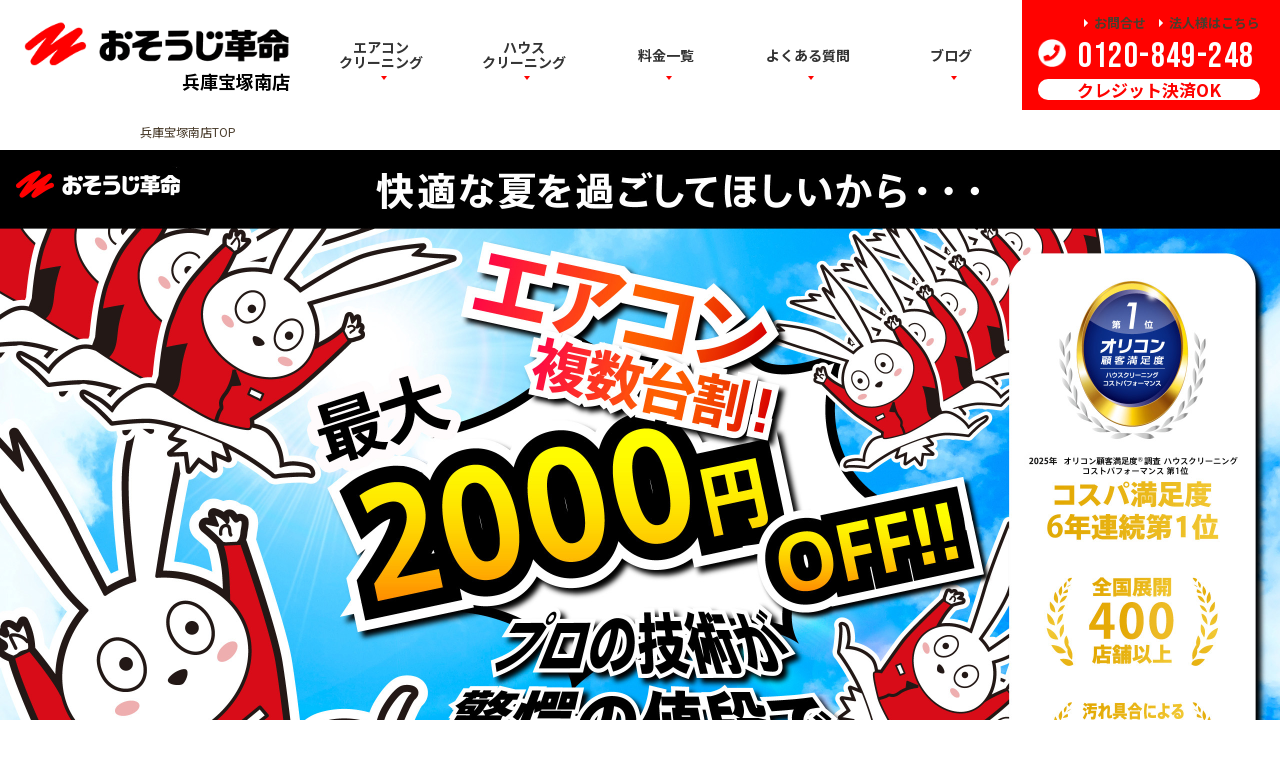

--- FILE ---
content_type: text/html; charset=UTF-8
request_url: https://www.osoujikakumei.jp/hyogo_takarazukaminami/
body_size: 12070
content:
<!DOCTYPE html>
<html>
<head>
<meta charset="UTF-8">
<title>兵庫宝塚南店／ハウスクリーニング・エアコンクリーニングのことならおそうじ革命</title>
<meta name="description" content="兵庫宝塚南店／ハウスクリーニングならおそうじ革命にお任せ！ご家庭・オフィス・店舗・公共施設など豊富な経験と実績を持つプロが徹底的にキレイにいたします。日本全国に展開中！安心の固定料金、お見積もりは無料です。">
<!--  -->
<meta name="viewport" content="width=device-width,initial-scale=1.0,minimum-scale=1.0">
<meta name="format-detection" content="telephone=no">
<meta property="og:type" content="website">
<meta property="og:title" content="兵庫宝塚南店／ハウスクリーニング・エアコンクリーニングのことならおそうじ革命">
<meta property="og:site_name" content="兵庫宝塚南店／ハウスクリーニングのことならおそうじ革命">
<meta property="og:description" content="ハウスクリーニングならおそうじ革命にお任せ！ご家庭・オフィス・店舗・公共施設など豊富な経験と実績を持つプロが徹底的にキレイにいたします。日本全国に展開中！安心の固定料金、お見積もりは無料です。">
<meta property="og:url" content="https://www.osoujikakumei.jp/hyogo_takarazukaminami/">
<meta property="og:image" content="https://www.osoujikakumei.jp/img/ogp.jpg">
<link rel="shortcut icon" href="/favicon.ico">
<link rel="apple-touch-icon" sizes="96x96" href="/img/apple-touch-icon.png">
<link rel="canonical" href="https://www.osoujikakumei.jp/hyogo_takarazukaminami/">

<!-- bootstrap -->

<link rel="stylesheet" type="text/css" href="/css/bootstrap_custom.css?1741045314"/>

<link rel="stylesheet" type="text/css" href="/css/bootstrap.css?1741045314"/>

<link rel="stylesheet" type="text/css" href="/css/docs.css?1741045314"/>

<script type="text/javascript" src="/js/bootstrap.js?1741045315"></script>

<!-- css -->

<link rel="stylesheet" type="text/css" href="/css/common.css?1741045314"/>

<link rel="stylesheet" type="text/css" href="/css/import_home_member-new.css?1749531842"/>


<link rel="stylesheet" type="text/css" href="/css/member.css?1741045314"/>
<link rel="stylesheet" href="/js/slick/slick.css" media="screen">
<link rel="stylesheet" href="/js/slick/slick-theme.css" media="screen">


<link rel="stylesheet" type="text/css" href="/css/style.css?1753764540"/>

<link rel="stylesheet" type="text/css" href="/theme/cleanrevolution/css/edit/common.css?1710750029"/>

<link rel="preconnect" href="https://fonts.googleapis.com">
<link rel="preconnect" href="https://fonts.gstatic.com" crossorigin>
<link href="https://fonts.googleapis.com/css2?family=Bebas+Neue&display=swap" rel="stylesheet">
<link href="https://fonts.googleapis.com/css2?family=Noto+Sans+JP:wght@400;700&display=swap" rel="stylesheet">
<link href="https://fonts.googleapis.com/css2?family=Bebas+Neue&display=swap" rel="stylesheet">

<link rel="stylesheet" type="text/css" href="/css/new-member.css?1750302581"/>

<!-- js -->

<script type="text/javascript" src="/js/jquery-1.11.2.min.js?1741045315"></script>
<script type="text/javascript" src="/js/slick/slick.min.js?1741045315"></script>
<script type="text/javascript" src="/js/jquery.matchHeight.js?1741045315"></script>
<script type="text/javascript" src="/js/common_home.js?1744692877"></script>
<script type="text/javascript" src="/js/phone.js?1741045315"></script>

<link rel="stylesheet" type="text/css" href="/burger_editor/css/bge_style_default.css?1741045314"/><link rel="stylesheet" type="text/css" href="/css/bge_style.css?1741045314"/><link rel="stylesheet" type="text/css" href="/burger_editor/css/colorbox.css?1741045314"/><script type="text/javascript" src="/burger_editor/js/bge_modules/bge_functions.min.js?1741045314"></script><script type="text/javascript" src="/burger_editor/js/bge_modules/jquery.colorbox-min.js?1741045314"></script>


<!-- Google Tag Manager -->
<script>(function(w,d,s,l,i){w[l]=w[l]||[];w[l].push({'gtm.start':
new Date().getTime(),event:'gtm.js'});var f=d.getElementsByTagName(s)[0],
j=d.createElement(s),dl=l!='dataLayer'?'&l='+l:'';j.async=true;j.src=
'https://www.googletagmanager.com/gtm.js?id='+i+dl;f.parentNode.insertBefore(j,f);
})(window,document,'script','dataLayer','GTM-P43K575');</script>
<!-- End Google Tag Manager -->


<!-- Global site tag (gtag.js) - Google Ads: AW-665741813 -->
<script async src="https://www.googletagmanager.com/gtag/js?id=AW-665741813"></script>
<script>
  window.dataLayer = window.dataLayer || [];
  function gtag(){dataLayer.push(arguments);}
  gtag('js', new Date());

  gtag('config', 'AW-665741813');
</script>

<!-- Event snippet for 電話問い合わせCVタグ conversion page
In your html page, add the snippet and call gtag_report_conversion when someone clicks on the chosen link or button. -->
<script>
function gtag_report_conversion(url) {
  var callback = function () {
if (typeof(url) != 'undefined') {
  window.location = url;
}
  };
  gtag('event', 'conversion', {
  'send_to': 'AW-665741813/ZqVICOC3y8QBEPXTub0C',
  'event_callback': callback
  });
  return false;
}
</script>

<!-- dns-prefetch -->
<link rel="dns-prefetch" href="//www.osoujikakumei.jp/hyogo_takarazukaminami/">

<!-- preconnect -->
<link rel="preconnect" href="//www.osoujikakumei.jp/hyogo_takarazukaminami/">


<!-- a8 -->
<script src="//statics.a8.net/a8sales/a8sales.js"></script>
<script src="//statics.a8.net/a8sales/a8crossDomain.js"></script>

</head>

<body id="pageTOP">
<!-- Google Tag Manager (noscript) -->
<noscript><iframe src="https://www.googletagmanager.com/ns.html?id=GTM-P43K575"
height="0" width="0" style="display:none;visibility:hidden"></iframe></noscript>
<!-- End Google Tag Manager (noscript) -->


<!-- header start -->
<div class="header_navi header">
<header class="l-header is-members">
<div class="header__inner">
<h1 class="header__logo">
<a href="/hyogo_takarazukaminami/">
<picture>
<source srcset="/img/common/logo.webp?1754017555" type="image/webp">
<img src="/img/common/logo.png?1754017555" type="image/png" alt="おそうじ革命 兵庫宝塚南店">
</picture>
<p class="header__logo-text">兵庫宝塚南店</p>
</a>
</h1>
<nav class="header_navi--container">
<ul class="header_navi--lists wrap has_voice">
<li class="header_navi--list">
<a href="/hyogo_takarazukaminami/house-cleaning/1">
<span>エアコン<span class="header__adjust">クリーニング</span></span>
</a>
</li>

<li class="header_navi--list">
<a href="/hyogo_takarazukaminami/house-cleaning/"><span>ハウス<span class="header__adjust">クリーニング</span></span></a>
<div class="mega-dropdown naviTop--menu">
<div class="wrap">
<div class="naviTop--local">
<div class="naviTop--local__title"><a href="/hyogo_takarazukaminami/house-cleaning/?t=single">単品サービス</a></div>


<div class="naviTop--local__title">
<a href="/hyogo_takarazukaminami/house-cleaning/?t=single#kitchen">キッチン回りのお掃除</a>
</div>

<ul class="naviTop--local__lists">
<li><a href="/hyogo_takarazukaminami/house-cleaning/6">キッチンクリーニング</a></li>
<li><a href="/hyogo_takarazukaminami/house-cleaning/7">レンジフード（換気扇）クリーニング</a></li>

</ul>
</div>
<div class="naviTop--local">


<div class="naviTop--local__title">
<a href="/hyogo_takarazukaminami/house-cleaning/?t=single#water">水回りのお掃除</a>
</div>

<ul class="naviTop--local__lists">
<li><a href="/hyogo_takarazukaminami/house-cleaning/2">お風呂・浴室クリーニング</a></li>
<li><a href="/hyogo_takarazukaminami/house-cleaning/4">トイレクリーニング</a></li>
<li><a href="/hyogo_takarazukaminami/house-cleaning/38">浴室追い焚き配管除菌洗浄</a></li>
<li><a href="/hyogo_takarazukaminami/house-cleaning/35">水垢防止・親水・撥水コーティング</a></li>
<li><a href="/hyogo_takarazukaminami/house-cleaning/20">洗濯機分解クリーニング</a></li>
<li><a href="/hyogo_takarazukaminami/house-cleaning/5">浴室乾燥機クリーニング</a></li>
<li><a href="/hyogo_takarazukaminami/house-cleaning/3">洗面所クリーニング</a></li>

<li><a href="/hyogo_takarazukaminami/house-cleaning/12">水回りセット</a></li>
</ul>
</div>
<div class="naviTop--local">


<div class="naviTop--local__title">
<a href="/hyogo_takarazukaminami/house-cleaning/?t=single#room">お部屋回りのお掃除</a>
</div>

<ul class="naviTop--local__lists">
<li><a href="/hyogo_takarazukaminami/house-cleaning/34">ベランダクリーニング</a></li>
<li><a href="/hyogo_takarazukaminami/house-cleaning/36">除菌・消臭クリーニング</a></li>
<li><a href="/hyogo_takarazukaminami/house-cleaning/22">空室清掃</a></li>
<li><a href="/hyogo_takarazukaminami/house-cleaning/10">シャンデリア・照明器具クリーニング</a></li>
<li><a href="/hyogo_takarazukaminami/house-cleaning/9">床・フロアクリーニング</a></li>
<li><a href="/hyogo_takarazukaminami/house-cleaning/8">ガラス・サッシクリーニング</a></li>
<li><a href="/hyogo_takarazukaminami/house-cleaning/26">壁紙復元塗装</a></li>

</ul>
</div>
<div class="naviTop--local">


<div class="naviTop--local__title">
<a href="/hyogo_takarazukaminami/house-cleaning/?t=setmenu">お得なセットメニュー</a>
</div>

<ul class="naviTop--local__lists">
<li><a href="/hyogo_takarazukaminami/house-cleaning/12">水回りクリーニング</a></li>
<li><a href="/hyogo_takarazukaminami/house-cleaning/11">家まるごと掃除パック</a></li>
<li><a href="/hyogo_takarazukaminami/house-cleaning/13">何でもわがまま定額・ハウスクリーニング</a></li>
<li><a href="/hyogo_takarazukaminami/house-cleaning/27">ハウスクリーニング+光触媒コーティング</a></li>

</ul>
</div>
<div class="naviTop--local">


<div class="naviTop--local__title">
<a href="/hyogo_takarazukaminami/house-cleaning/?t=scene">お悩みや様々なシーンで</a>
</div>

<ul class="naviTop--local__lists">
<li><a href="/hyogo_takarazukaminami/house-cleaning/41">アレルギー対策メニュー</a></li>
<li><a href="/hyogo_takarazukaminami/house-cleaning/24">オフィス・店舗クリーニング</a></li>
<li><a href="/hyogo_takarazukaminami/house-cleaning/19">定期清掃</a></li>
<li><a href="/hyogo_takarazukaminami/house-cleaning/18">頑固な汚れ</a></li>
<li><a href="/hyogo_takarazukaminami/house-cleaning/17">出産前・産後のハウスクリーニング</a></li>
<li><a href="/hyogo_takarazukaminami/house-cleaning/37">エコ洗剤について</a></li>
<li><a href="/hyogo_takarazukaminami/house-cleaning/14">ハウスクリーニング お引越しサービス</a></li>

</ul>
</div>
</div>
</div>
</li>
<li class="header_navi--list">
<a href="/hyogo_takarazukaminami/price/"><span>料金一覧</span></a>
</li>
<li class="header_navi--list">
<a href="/hyogo_takarazukaminami/faq/"><span>よくある質問</span></a>
</li>
<li class="header_navi--list">
<a href="/hyogo_takarazukaminami/blog/">ブログ</a>
</li>
</ul>
<ul class="header_links">
<li class="header_links--list">
<a href="/hyogo_takarazukaminami/about/">店舗情報</a>
</li>
<li class="header_links--list">
<a href="/hyogo_takarazukaminami/contact/">お問い合わせ</a>
</li>
</ul>
</nav>
<div class="header__contact">
<ul class="header__contact-link">
<li><a href="/hyogo_takarazukaminami/contact/">お問合せ</a></li>
<li><a href="/hyogo_takarazukaminami/house-cleaning/24">法人様はこちら</a></li>
</ul>
<a href="tel:0120849248" onClick='gtag_report_conversion("tel:0120849248");return false;' class="header__contact-tel">0120-849-248</a>
<p class="header__contact-text">クレジット決済OK</p>
</div>
</div>
</header>
</div>


<style>
@media only screen and (max-width: 768px) {
address, .contact--tableBlock {
margin-bottom: 100px;
}
}
</style>



<div id="js_new_fixed_menu" class="new-fixed-menu">
<div class="fixed-menu__nav">
<div class="new-fixed-menu__title"
style="display: flex; justify-content: center; align-items: center; color: red; writing-mode: vertical-rl; font-size: 18px; font-weight: bold;">
お見積り</div>
<div class="new-fixed-menu__body">
<a href="/hyogo_takarazukaminami/mitsumori/airconditioner/" class="new-fixed-menu__btn">
<picture>
<source srcset="/img/common/icon_menu-aircon.webp" type="image/webp">
<img src="/img/common/icon_menu-aircon.png" type="image/png" alt="エアコン">
</picture>
<p class="fixed-menu__text">エアコン</p>
</a>
<a href="/hyogo_takarazukaminami/mitsumori/houseCleaning/" class="new-fixed-menu__btn">
<picture>
<source srcset="/img/common/icon_menu-house-cleaning.webp" type="image/webp">
<img src="/img/common/icon_menu-house-cleaning.png" type="image/png" alt="ハウスクリーニング">
</picture>
<p class="fixed-menu__text">ハウス<br>クリーニング</p>
</a>
<a href="/hyogo_takarazukaminami/mitsumori/kushitsu/" class="new-fixed-menu__btn">
<picture>
<source srcset="/img/common/icon_menu-room.webp" type="image/webp">
<img src="/img/common/icon_menu-room.png" type="image/png" alt="空室">
</picture>
<p class="fixed-menu__text">空室</p>
</a>
</div>
</div>
</div>


<div class="nav-listBox">
<div class="nav-follow">
<div class="follow-list nuv contact" id="pt1">
<img src="/img/common/tel_ope.svg" class="_del1">
<img src="/img/common/cross.svg" class="_del2">
<p class="txt1">相談</p>
</div>
<div class="follow-list nuv simulation" id="pt2">
<img src="/img/common/btn_simulation_honbu.svg" class="_del1">
<img src="/img/common/cross.svg" class="_del2">
<p class="txt1">見積り</p>
</div>

<div class="nav-follow pt1">
<a href="tel:0120849248" onClick='gtag_report_conversion("tel:0120849248");return false;' class="nav-display">
<div class="nav-follow__inner">
<img src="/img/common/icon_tel.svg" alt="電話">
<p class="txt2">電話</p>
</div>
</a>
<a href="/hyogo_takarazukaminami/contact/#show" class="nav-display">
<div class="nav-follow__inner">
<img src="/img/common/icon_mail.svg" alt="メール">
<p class="txt2">メール</p>
</div>
</a>
<a href="https://lin.ee/FG66oqv" class="nav-display">
<div class="nav-follow__inner">
<img src="/img/common/icon_line.svg" alt="LINE">
<p class="txt2">LINE</p>
</div>
</a>
</div>

<div class="follow-list menu nuv" id="pt3">
<img src="/img/common/menu.svg" class="_del1">
<img src="/img/common/cross.svg" class="_del2">
<p class="txt1">メニュー</p>
</div>
</div>
</div>

<div class="nav-follow pt2">
<div class="simulation-menu">
<!-- Headerが入るようにする -->
<header class="logo__block">
<div class="wrap">
<div class="header_logo">
<a href="/hyogo_takarazukaminami/">
<picture>
<source srcset="/img/common/logo.webp?1754017555" type="image/webp">
<img src="/img/common/logo.png?1754017555" type="image/png" alt="ハウスクリーニングやお掃除のことならおそうじ革命" class="img100">
</picture>
</a>
</div>
<p class="header_info">
<span class="header_tel">
<a href="tel:0120849248" onClick='gtag_report_conversion("tel:0120849248");return false;'>0120-849-248</a>
</span>
</p>

<ul class="header_links">
<li class="header_links--list">
<a href="/hyogo_takarazukaminami/about/" class="header_link-shop">
<picture>
<source srcset="/img/common/icon_house.webp" type="image/webp">
<img src="/img/common/icon_house.png" type="image/png" width="15">
</picture>
店舗情報
</a>
</li>
<li class="header_links--list">
<a href="/hyogo_takarazukaminami/contact/" class="header_link-mail">
<picture>
<source srcset="/img/common/icon_mail.webp" type="image/webp">
<img src="/img/common/icon_mail.png" type="image/png" width="15">
</picture>
お問い合わせ
</a>
</li>
<li class="header_links--list _blk">
<a href="/hyogo_takarazukaminami/house-cleaning/24" class="header_link-mail">
<picture>
<source srcset="/img/common/icon_company.webp" type="image/webp">
<img src="/img/common/icon_company.png" type="image/png" width="15">
</picture>
法人様はこちら <span class="yajirushi">▶</span>
</a>
</li>
</ul>
</div>
</header>

<p class="simulation-menu__title">
<picture>
<source srcset="/img/common/ttl_simulation_01.webp" type="image/webp">
<img src="/img/common/ttl_simulation_01.png" type="image/png" alt="">
</picture>
</p>
<p class="simulation-menu__text">
調べたいお見積り内容を<br>下のボタンよりお選びください
</p>

<ul class="simulation-menu__list">
<li>
<a href="/hyogo_takarazukaminami/mitsumori/airconditioner/">
<picture>
<source srcset="/img/common/btn_aiconditioner.webp" type="image/webp">
<img src="/img/common/btn_aiconditioner.png" type="image/png" alt="エアコンのみ">
</picture>
</a>
</li>
<li>
<a href="/hyogo_takarazukaminami/mitsumori/houseCleaning/">
<picture>
<source srcset="/img/common/btn_housecleaning.webp" type="image/webp">
<img src="/img/common/btn_housecleaning.png" type="image/png" alt="ハウスクリーニング">
</picture>
</a>
</li>
<li>
<a href="/hyogo_takarazukaminami/mitsumori/kushitsu/">
<picture>
<source srcset="/img/common/btn_room.webp" type="image/webp">
<img src="/img/common/btn_room.png" type="image/png" alt="空室クリーニング">
</picture>
</a>
</li>
</ul>
</div>

</div>
<!-- header end -->

<!-- bullet-list -->
<div class="bullet-list wrap">
<ul>
<li><a href="/hyogo_takarazukaminami/">兵庫宝塚南店TOP</a></li>
</ul>
</div>
<!--  / bullet-list / -->

<div class="new-member-mv">
<div class="new-member-mv-slider is_sp">
<div class="new-member-mv-slider__item"><img src="/files/banners/00000899_name_sp.jpg?1759377366"></div>
</div>

<div class="new-member-mv-slider is_pc">
<div class="new-member-mv-slider__item"><img src="/files/banners/00000899_name.jpg?1759377366"></div>
</div>
<div class="new-home-slider">
<div class="new-home-slider__item"><a href="https://lin.ee/FG66oqv" target="_blank"><img src="/files/banners/00000758_name.jpg?1677722539" alt="おそうじ革命 兵庫宝塚南店 LINE公式アカウント友達募集中！" /></a></div>
<div class="new-home-slider__item"><a href="./products/house-cleaning/1"><img src="/files/banners/00000749_name.jpg?1759890458" alt="エアコンクリーニング２台以上で最大2,000円引き！" /></a></div>
<div class="new-home-slider__item"><img src="/files/banners/00000681_name.jpg?1759136032" alt="女性スタッフ対応可能店" /></div>
<div class="new-home-slider__item"><a href="./products/house-cleaning/19"><img src="/files/banners/00000679_name.jpg?1759135890" alt="定期清掃" /></a></div>
<div class="new-home-slider__item"><a href="./products/house-cleaning/13"><img src="/files/banners/00000676_name.jpg?1759135881" alt="何でもわがまま定額" /></a></div>
</div>
</div><!-- /.member-mv -->


<main id="js_member_top">


<section class="home-info">
<div class="home-container">
<h2 class="home-info__title">information</h2>
<dl class="home-info__list" data-post-blog-content="blog">
<dt>
2025年06月15日										<span class="home-info__category">インフォメーション</span>
</dt>
<dd>
<a href="/hyogo_takarazukaminami/blog/archives/14242">
【予約】おそうじ革命でエアコンクリーニング							</a>
</dd>
</dl>
<dl class="home-info__list" data-post-blog-content="blog">
<dt>
2025年05月24日										<span class="home-info__category">インフォメーション</span>
</dt>
<dd>
<a href="/hyogo_takarazukaminami/blog/archives/18029">
お問合せ電話に出れないことがありますが、必ず折り返しますのでお待ちください。問合せホーム・公式LINE等からの問い合わせもお待ちしております。							</a>
</dd>
</dl>
<dl class="home-info__list" data-post-blog-content="blog">
<dt>
2024年05月30日										<span class="home-info__category">インフォメーション</span>
</dt>
<dd>
<a href="/hyogo_takarazukaminami/blog/archives/19224">
Google口コミ							</a>
</dd>
</dl>
</div>
</section>


<section class="home-menu">
<div class="home-container">
<h2 class="home-menu__title">MENU</h2>
<ul class="home-menu__list">
<li class="home-menu__item">
<a href="/hyogo_takarazukaminami/house-cleaning/1">
<div class="home-menu__img">
<picture>
<source srcset="/img/home/img_home-menu_01.webp" type="image/webp">
<img src="/img/home/img_home-menu_01.png" type="image/png" alt="エアコン" loading="lazy">
</picture>
</div>
<div class="home-menu__body">
<h3 class="home-menu__item-title">エアコン</h3>
<p class="home-menu__price">
<span>9,980〜</span>
</p>
</div>
</a>
</li>
<li class="home-menu__item">
<a href="/hyogo_takarazukaminami/house-cleaning/6">
<div class="home-menu__img">
<picture>
<source srcset="/img/home/img_home-menu_02.webp" type="image/webp">
<img src="/img/home/img_home-menu_02.png" type="image/png" alt="キッチン" loading="lazy">
</picture>
</div>
<div class="home-menu__body">
<h3 class="home-menu__item-title">キッチン</h3>
<p class="home-menu__price">
<span>17,930〜</span>
</p>
</div>
</a>
</li>
<li class="home-menu__item">
<a href="/hyogo_takarazukaminami/house-cleaning/2">
<div class="home-menu__img">
<picture>
<source srcset="/img/home/img_home-menu_03.webp" type="image/webp">
<img src="/img/home/img_home-menu_03.png" type="image/png" alt="浴室" loading="lazy">
</picture>
</div>
<div class="home-menu__body">
<h3 class="home-menu__item-title">浴室</h3>
<p class="home-menu__price">
<span>17,930〜</span>
</p>
</div>
</a>
</li>
<li class="home-menu__item">
<a href="/hyogo_takarazukaminami/house-cleaning/7">
<div class="home-menu__img">
<picture>
<source srcset="/img/home/img_home-menu_04.webp" type="image/webp">
<img src="/img/home/img_home-menu_04.png" type="image/png" alt="レンジフード（換気扇）" loading="lazy">
</picture>
</div>
<div class="home-menu__body">
<h3 class="home-menu__item-title">レンジフード（換気扇）</h3>
<p class="home-menu__price">
<span>9,900〜</span>
</p>
</div>
</a>
</li>
<li class="home-menu__item">
<a href="/hyogo_takarazukaminami/house-cleaning/13">
<div class="home-menu__img">
<picture>
<source srcset="/img/home/img_home-menu_05.webp" type="image/webp">
<img src="/img/home/img_home-menu_05.png" type="image/png" alt="何でもわがまま定額" loading="lazy">
</picture>
</div>
<div class="home-menu__body">
<h3 class="home-menu__item-title">何でもわがまま定額</h3>
<p class="home-menu__price">
<span>3,850〜</span>
</p>
</div>
</a>
</li>
<li class="home-menu__item">
<a href="/hyogo_takarazukaminami/house-cleaning/12">
<div class="home-menu__img">
<picture>
<source srcset="/img/home/img_home-menu_06.webp" type="image/webp">
<img src="/img/home/img_home-menu_06.png" type="image/png" alt="お得な水回りセット" loading="lazy">
</picture>
</div>
<div class="home-menu__body">
<h3 class="home-menu__item-title">お得な水回りセット</h3>
<p class="home-menu__price">
<span>32,890〜</span>
</p>
</div>
</a>
</li>
</ul>

<div class="home-btn">
<a href="/hyogo_takarazukaminami/house-cleaning/" class="home-btn__link">
<span class="home-btn__text">全てのメニューはこちら</span>
</a>
</div>
</div>
</section>


<section class="home-calendar bg-color-red">
<div class="home-container">
<h2 class="home-calendar__title">CALENDAR</h2>
<p class="home-calendar__sub-title">予約空き状況</p>
<div class="home-calendar__table">
                    <table>
                <thead>
                    <tr>
                        <th class="">木</th><th class="">金</th><th class="home-calendar__saturday">土</th><th class="home-calendar__sunday">日</th><th class="">月</th><th class="">火</th><th class="">水</th>                    </tr>
                </thead>
                <tbody>
                    <tr>
                        <td class=""><div class="home-calendar__date"><span class="home-calendar__day-prefix">11/</span>6</div><div class="home-calendar__hantei">-</div></td><td class=""><div class="home-calendar__date">7</div><div class="home-calendar__hantei">-</div></td><td class="home-calendar__saturday"><div class="home-calendar__date">8</div><div class="home-calendar__hantei">-</div></td><td class="home-calendar__sunday"><div class="home-calendar__date">9</div><div class="home-calendar__hantei">-</div></td><td class=""><div class="home-calendar__date">10</div><div class="home-calendar__hantei">-</div></td><td class=""><div class="home-calendar__date">11</div><div class="home-calendar__hantei">-</div></td><td class=""><div class="home-calendar__date">12</div><div class="home-calendar__hantei">-</div></td>                    </tr>
                </tbody>
            </table>
                                    <table>
                        <thead>
                            <tr>
                                <th class="">木</th><th class="">金</th><th class="home-calendar__holiday">土</th><th class="home-calendar__sunday">日</th><th class="">月</th><th class="">火</th><th class="">水</th>                            </tr>
                        </thead>
                        <tbody>
                            <tr>
                                <td class=""><div class="home-calendar__date"><span class="home-calendar__day-prefix">11/</span>13</div><div class="home-calendar__hantei">-</div></td><td class=""><div class="home-calendar__date">14</div><div class="home-calendar__hantei">-</div></td><td class="home-calendar__holiday"><div class="home-calendar__date">15</div><div class="home-calendar__hantei">-</div></td><td class="home-calendar__sunday"><div class="home-calendar__date">16</div><div class="home-calendar__hantei">△</div></td><td class=""><div class="home-calendar__date">17</div><div class="home-calendar__hantei">△</div></td><td class=""><div class="home-calendar__date">18</div><div class="home-calendar__hantei">-</div></td><td class=""><div class="home-calendar__date">19</div><div class="home-calendar__hantei">-</div></td>                            </tr>
                        </tbody>
                    </table>
                        		</div>
</div>
</section>
<style>
.bg-color-red {
background-color: #FF0202;
}
.bg-color-red .home-calendar__title {
color: #fff;
}
.bg-color-red .home-calendar__sub-title {
color: #fff;
}
</style>

<section class="home-calendar home-shop-review dnone">
<div class="home-container">
<h2 class="home-calendar__title">REVIEW</h2>
<p class="home-calendar__sub-title">お客様の口コミ</p>
<div class="shop-review-tag">
<div id="mrBox04-layout"></div>
<script src="https://code.jquery.com/jquery-1.12.4.min.js"></script>
<script>var $1124=jQuery.noConflict(true);$1124("#mrBox04-layout").load('https://review.agmapranking.jp/widget2/get/r8lMkzZrKQ6E58vpsclQHgkrWHRl5xxU4bWCo7W4LRgOurLXmkYZo_E_dIS-vwnsv_VZ0OwIJaOZD0ttkHSsfsPNalOVHmSaZG9hItGys5le5niOtox37mqs7v0F8dQ8X0CquTMD2YPj6BL9U73Tc7cUhkpjfcCepmkqGVdVAFI8t5eHVQ==');</script>		</div>
</div>
</section>
<style>
@media only screen and (max-width: 768px) {
.mr-box01 .review-card {
min-width: 98%;
}
}
</style>

<script>
$(function(){
var target = $('.shop-review-tag div')[0];
var observer = new MutationObserver(function(mutations) {
if ($('.shop-review-tag .review-card').length) {
observer.disconnect();
$('.home-shop-review').removeClass('dnone');
return false;
}
});
observer.observe(target, {
attributes: true,
characterData: true,
subtree: true,
})
});
</script>

<section class="home-payment">
<div class="home-container">
<h2 class="home-payment__title">PAYMENT</h2>
<p class="home-payment__sub-title">対応決済方法</p>
<ul class="home-payment__list">
<li class="home-payment__item">
<div class="home-payment__item-inner">
<div class="home-payment__item-img">
<picture>
<source srcset="/img/members/payment001-100.webp" type="image/webp">
<img src="/img/members/payment001-100.jpg" type="image/jpg" alt="現金決済" loading="lazy">
</picture>
</div>
<h3 class="home-payment__item-title">現金決済</h3>
</div>
</li>
<li class="home-payment__item">
<div class="home-payment__item-inner">
<div class="home-payment__item-img">
<picture>
<source srcset="/img/members/payment002-100.webp" type="image/webp">
<img src="/img/members/payment002-100.jpg" type="image/jpg" alt="銀行振込" loading="lazy">
</picture>
</div>
<h3 class="home-payment__item-title">銀行振込</h3>
</div>
</li>
<li class="home-payment__item">
<div class="home-payment__item-inner home-payment__item-modal-link">
<div class="home-payment__item-img">
<picture>
<source srcset="/img/members/payment003-100.webp" type="image/webp">
<img src="/img/members/payment003-100.jpg" type="image/jpg" alt="クレジット決済" loading="lazy">
</picture>
</div>
<h3 class="home-payment__item-title">クレジット決済</h3>
</div>
<div class="home-payment__modal">
<div class="home-payment__modal-dialog">
<div class="home-payment__modal-content">
<p class="home-payment__modal-title">対応クレジット決済</p>
<div class="home-payment__modal-body">
<ul class="home-payment__modal-list">
<li>
<span class="home-payment__icon">
<picture>
<source srcset="/img/members/payment/c_visa.webp" type="image/webp">
<img src="/img/members/payment/c_visa.jpg?1741045314" alt="VISA" loading="lazy" type="image/jpg"/>																	</picture>
</span>
VISA															</li>
<li>
<span class="home-payment__icon">
<picture>
<source srcset="/img/members/payment/c_master.webp" type="image/webp">
<img src="/img/members/payment/c_master.jpg?1741045314" alt="Master" loading="lazy" type="image/jpg"/>																	</picture>
</span>
Master															</li>
<li>
<span class="home-payment__icon">
<picture>
<source srcset="/img/members/payment/c_jcb.webp" type="image/webp">
<img src="/img/members/payment/c_jcb.jpg?1741045314" alt="JCB" loading="lazy" type="image/jpg"/>																	</picture>
</span>
JCB															</li>
</ul>
</div>
<span type="button" class="home-payment__modal-btn-close">閉じる</span>
</div>
<div class="home-payment__modal-bg"></div>
</div>
</div>
</li>
<li class="home-payment__item">
<div class="home-payment__item-inner home-payment__item-modal-link">
<div class="home-payment__item-img">
<picture>
<source srcset="/img/members/payment005-100.webp" type="image/webp">
<img src="/img/members/payment005-100.jpg" type="image/jpg" alt="電子マネー" loading="lazy">
</picture>
</div>
<h3 class="home-payment__item-title">電子マネー</h3>
</div>
<div class="home-payment__modal">
<div class="home-payment__modal-dialog">
<div class="home-payment__modal-content">
<p class="home-payment__modal-title">対応電子マネー</p>
<div class="home-payment__modal-body">
<ul class="home-payment__modal-list">
<li>
<span class="home-payment__icon">
<picture>
<source srcset="/img/members/payment/m_paypay.webp" type="image/webp">
<img src="/img/members/payment/m_paypay.jpg?1741045314" alt="PayPay" loading="lazy" type="image/jpg"/>																	</picture>
</span>
PayPay															</li>
<li>
<span class="home-payment__icon">
<picture>
<source srcset="/img/members/payment/m_aupay.webp" type="image/webp">
<img src="/img/members/payment/m_aupay.jpg?1741045314" alt="auPay" loading="lazy" type="image/jpg"/>																	</picture>
</span>
auPay															</li>
<li>
<span class="home-payment__icon">
<picture>
<source srcset="/img/members/payment/m_rakutenpay.webp" type="image/webp">
<img src="/img/members/payment/m_rakutenpay.jpg?1741045314" alt="楽天ペイ" loading="lazy" type="image/jpg"/>																	</picture>
</span>
楽天ペイ															</li>
</ul>
</div>
<span type="button" class="home-payment__modal-btn-close">閉じる</span>
</div>
<div class="home-payment__modal-bg"></div>
</div>
</div>
</li>
</ul>
<p class="home-payment__text">一部対応できない店舗もございますので、<br class="is_sp">事前にご確認ください。</p>
</div>
</section>

<section class="home-ranking">
<div class="home-container">
<h2 class="home-ranking__title">RANKING</h2>
<ol class="home-ranking__list">
<li class="home-ranking__item home-ranking__item--1">
<a href="/hyogo_takarazukaminami/house-cleaning/1">
<div class="home-ranking__icon">
<picture>
<source srcset="/img/common/icon_ranking_01.webp" type="image/webp">
<img src="/img/common/icon_ranking_01.png" type="image/png" alt="ランキング1位" loading="lazy">
</picture>
</div>
<div class="home-ranking__img">
<picture>
<source srcset="/img/common/aircon.webp" type="image/webp">
<img src="/img/common/aircon.png" type="image/png" alt="エアコンクリーニング" loading="lazy">
</picture>
</div>
<div class="home-ranking__body">
<h3 class="home-ranking__item-title">エアコンクリーニング</h3>
<div class="home-btn home-btn--small home-btn--white">
<div class="home-btn__link">
<span class="home-btn__text">詳しくはこちら</span>
</div>
</div>
</div>
</a>
</li>
<li class="home-ranking__item home-ranking__item--2">
<a href="/hyogo_takarazukaminami/house-cleaning/7">
<div class="home-ranking__icon">
<picture>
<source srcset="/img/common/icon_ranking_02.webp" type="image/webp">
<img src="/img/common/icon_ranking_02.png" type="image/png" alt="ランキング2位" loading="lazy">
</picture>
</div>
<div class="home-ranking__img">
<picture>
<source srcset="/img/common/rangefood.webp" type="image/webp">
<img src="/img/common/rangefood.png" type="image/png" alt="レンジフードクリーニング" loading="lazy">
</picture>
</div>
<div class="home-ranking__body">
<h3 class="home-ranking__item-title">レンジフードクリーニング</h3>
<div class="home-btn home-btn--small home-btn--white">
<div class="home-btn__link">
<span class="home-btn__text">詳しくはこちら</span>
</div>
</div>
</div>
</a>
</li>
<li class="home-ranking__item home-ranking__item--3">
<a href="/hyogo_takarazukaminami/house-cleaning/2">
<div class="home-ranking__icon">
<picture>
<source srcset="/img/common/icon_ranking_03.webp" type="image/webp">
<img src="/img/common/icon_ranking_03.png" type="image/png" alt="ランキング3位" loading="lazy">
</picture>
</div>
<div class="home-ranking__img">
<picture>
<source srcset="/img/common/bathroom.webp" type="image/webp">
<img src="/img/common/bathroom.png" type="image/png" alt="浴室クリーニング" loading="lazy">
</picture>
</div>
<div class="home-ranking__body">
<h3 class="home-ranking__item-title">浴室クリーニング</h3>
<div class="home-btn home-btn--small home-btn--white">
<div class="home-btn__link">
<span class="home-btn__text">詳しくはこちら</span>
</div>
</div>
</div>
</a>
</li>
</ol>
</div>
</section>

<section class="home-strength">
<div class="home-container">
<h2 class="home-strength__title">STRENGTH</h2>
<ul class="home-strength__list">
<li>
<picture>
<source srcset="/img/home/icon_strength_01.webp" type="image/webp">
<img src="/img/home/icon_strength_01.png" type="image/png" alt="追加料金なし！安心の事前お見積もり" loading="lazy">
</picture>
<span class="home-strength__list-text">追加料金なし！<br>安心の事前お見積もり</span>
</li>
<li>
<picture>
<source srcset="/img/home/icon_strength_02.webp" type="image/webp">
<img src="/img/home/icon_strength_02.png" type="image/png" alt="多くの実績で培った高い技術力" loading="lazy">
</picture>
<span class="home-strength__list-text">多くの実績で培った<br>高い技術力</span>
</li>
<li>
<picture>
<source srcset="/img/home/icon_strength_03.webp" type="image/webp">
<img src="/img/home/icon_strength_03.png" type="image/png" alt="安心のおそうじ革命保証" loading="lazy">
</picture>
<span class="home-strength__list-text">安心の<br>おそうじ革命保証</span>
</li>
<li>
<picture>
<source srcset="/img/home/icon_strength_04.webp" type="image/webp">
<img src="/img/home/icon_strength_04.png" type="image/png" alt="環境に優しいオリジナルの洗剤・薬剤" loading="lazy">
</picture>
<span class="home-strength__list-text">環境に優しい<br>オリジナルの洗剤・薬剤</span>
</li>
<li>
<picture>
<source srcset="/img/home/icon_strength_05.webp" type="image/webp">
<img src="/img/home/icon_strength_05.png" type="image/png" alt="おそうじ革命独自の徹底研修" loading="lazy">
</picture>
<span class="home-strength__list-text">おそうじ革命独自の<br>徹底研修</span>
</li>
</ul>
</div>
</section>

<div class="home-banners" style="padding-bottom: 30px;">
<div class="home-container">
<div class="home-banner">
<picture>
<source srcset="/img/members/banner_oricon.webp?1754298295" type="image/webp">
<img src="/img/members/banner_oricon.png?1743504038" type="image/png" loading="lazy">
</picture>
</div>
</div>
</div>

<section class="home-area" id="HomeArea">
<div class="home-container">
<h2 class="home-area__title">AREA</h2>
<dl class="home-area__list">
<dt>■大阪府</dt>
<dd>
<span>豊中市</span>
、 									<span>池田市</span>
</dd>
<dt>■兵庫県</dt>
<dd>
<span>尼崎市</span>
、 									<span>西宮市</span>
、 									<span>芦屋市</span>
、 									<span>伊丹市</span>
、 									<span>宝塚市</span>
、 									<span>川西市</span>
</dd>
</dl>

</div>
</section>

<section class="store-profile">
<div class="home-container">
<h2 class="store-profile__title">STORE PROFILE</h2>
<h3 class="store-profile__name">おそうじ革命 兵庫宝塚南店</h3>

<div class="store-profile__about">
<p>
<span>店舗責任者：</span>
安部　大介			</p>
<p>
<span>電話番号：</span>
0120-849-248			</p>
<p>
<span>住所：</span>
〒665-0826													兵庫県													宝塚市弥生町5-1							</p>
</div>

<div class="store-profile__map">
<iframe src="https://www.google.com/maps/embed?pb=!1m18!1m12!1m3!1d3276.3818261587426!2d135.3668383142868!3d34.79633448559988!2m3!1f0!2f0!3f0!3m2!1i1024!2i768!4f13.1!3m3!1m2!1s0x6000f3acb06b1b1f%3A0xf9de81daddf989de!2z44GK44Gd44GG44GY6Z2p5ZG9IOWFteW6q-WuneWhmuWNl-W6lw!5e0!3m2!1sja!2sjp!4v1675129663612!5m2!1sja!2sjp" width="600" height="450" style="border:0;" allowfullscreen="" loading="lazy" referrerpolicy="no-referrer-when-downgrade"></iframe>		</div>

<div class="store-profile__body">
<h4>店舗紹介</h4>
<p>
御覧いただきありがとうございます。<br />
当店は<br />
【インボイス登録番号取得】しています。<br />
企業様のエアコンクリーニング<br />
お任せください♪<br />
＊＊＊＊＊＊＊＊＊＊＊＊＊＊＊＊＊＊＊＊＊＊＊＊＊＊＊＊＊＊＊＊＊＊＊<br />
<br />
2020年12月より<br />
・宝塚⇔西宮間の道路に立て看板設置<br />
　【宝塚市役所・宝塚西消防署・阪急逆瀬川付近】<br />
地域密着店舗として皆様に認知していただけるよう日々邁進いたします！<br />
＊＊＊＊＊＊＊＊＊＊＊＊＊＊＊＊＊＊＊＊＊＊＊＊＊＊＊＊＊＊＊＊＊＊＊<br />
<br />
宝塚商工会議所：青年部：所属<br />
＊＊＊＊＊＊＊＊＊＊＊＊＊＊＊＊＊＊＊＊＊＊＊＊＊＊＊＊＊＊＊＊＊＊＊<br />
<br />
安部と申します。<br />
当店は夫婦で活動しており、ご要望に応じて女性作業員の同行も可能です。<br />
ご希望の際はお声がけください。<br />
<br />
対応エリア<br />
【宝塚市・西宮市・伊丹市・尼崎市・川西市・豊中市】など<br />
阪神間を中心にご要望があれば何処でも駆け付けます。<br />
<br />
当店提供サービス<br />
【在宅：ハウスクリーニング全般】<br />
エアコンクリーニング・キッチンやレンジフード、お風呂、トイレから床のワックス掛けなど<br />
【空室：ハウスクリーニング全般】<br />
退去後・入居前のお部屋全体のクリーニング<br />
入退去される個人様・管理されている個人様・不動産関係<br />
【集合住宅：共用部】<br />
マンション・ハイツなどの共用部の日常清掃・定期清掃<br />
【店舗・オフィス】<br />
エアコンクリーニング・日常清掃・定期清掃<br />
<br />
お客様が日頃気になっているけど、どうしたら綺麗になるかわからない。<br />
どうしても負担になってしまい後回しになっている。<br />
頑固な汚れに困ったり、お客様自身ではできないと感じたときは悩む前に「汚れと戦うプロ」当店にお任せください。<br />
<br />
最後に私個人の話をさせていただきます。<br />
西宮市出身～結婚後～宝塚市在住。<br />
前述にもありますように車と単車が大好きで休日はドライブもしますが、ただ乗り物としてではなく自身のパートナーとしてメンテナンスも欠かしません。<br />
お客様の大事な愛車の悩み相談もお聞きしますので、話題の一つにお話しいただけると幸いです。<br />
<br />
私たちおそうじ革命のめざす世界は「KIREI」を通じて、世の中に笑顔を創出することです。<br />
<br />
☆おそうじ革命兵庫宝塚南店<br />
☆0120-849-248・080-5979-7818<br />
☆<a href="/cdn-cgi/l/email-protection" class="__cf_email__" data-cfemail="442526216a2004272821252a3621322b2831302d2b2a6a2e34">[email&#160;protected]</a><br />
【基本：電話は事務担当の奥さんがでます！お気軽にお問合せください♪】<br />
＊＊＊＊＊＊＊＊＊＊＊＊＊＊＊＊＊＊＊＊＊＊＊＊＊＊＊＊＊＊＊＊＊＊＊＊＊<br />
<br />
当店公式LINEアカウントあり<br />
お友達登録していただくと・・・(^^♪<br />
https://lin.ee/FG66oqv<br />
友達追加ー公式アカウントすべて見るー「おそうじ革命宝塚南」で検索<br />
＊＊＊＊＊＊＊＊＊＊＊＊＊＊＊＊＊＊＊＊＊＊＊＊＊＊＊＊＊＊＊＊＊＊＊＊＊<br />
<br />
Instagram・Twitterやってます<br />
「おそうじ革命　宝塚南」で検索してみてください♪<br />
登場人物：代表D・事務S　<br />
当店の雰囲気が伝わりますように<br />
＊＊＊＊＊＊＊＊＊＊＊＊＊＊＊＊＊＊＊＊＊＊＊＊＊＊＊＊＊＊＊＊＊＊＊＊＊<br />
<br />
在宅清掃で日常的に家事代行的におそうじをご希望されるかたへ<br />
事務Sが対応できる範囲でお手伝いさせていただきます。<br />
一度お気軽にご相談ください。			</p>
</div>

<div class="home-btn">
<a href="about/" class="home-btn__link">
<span class="home-btn__text">店舗情報詳細はこちら</span>
</a>
</div>
</div>
</section>

<style>
.store-profile__name {
margin-bottom: 20px;
}
.store-profile__about {
margin-bottom: 1.0em;
}
.store-profile__about p {
line-height: 1.8em;
}
.store-profile__about p span {
font-weight: bold;
}
@media screen and (max-width: 768px) {
.store-profile__about {
font-size: 12px;
}
}

.store-profile__map {
margin-bottom: 1.0em;
}
.store-profile__map iframe {
width: 99%;
margin-right: auto;
margin-left: auto;
text-align: center;
}
.store-profile__body h4,
.store-profile__show-text h4 {
font-weight: bold;
line-height: 1.8em;
}
</style>


<section class="home-blog">
<div class="home-container">
<h2 class="home-blog__title">blog</h2>
<ul class="home-blog__list">
<li>
<a href="/hyogo_takarazukaminami/blog/archives/23376">
<div class="home-blog__list-img">
<img src="/files/blog/5/blog_posts/2025/07/00023376_eye_catch.jpg?1421143345" class="img-eye-catch" alt=""/>					</div>
<h3 class="home-blog__list-title">
ここだけの話※エアコンクリーニング					</h3>
<div class="home-blog__list-bottom">
<span class="home-blog__list-date">2025年06月27日</span>
</div>
</a>
</li>
<li>
<a href="/hyogo_takarazukaminami/blog/archives/19530">
<div class="home-blog__list-img">
<img src="/files/blog/5/blog_posts/2024/09/00019530_eye_catch.jpg?1930699020" class="img-eye-catch" alt=""/>					</div>
<h3 class="home-blog__list-title">
猛暑に頑張ったエアコン大還元キャンペーン					</h3>
<div class="home-blog__list-bottom">
<span class="home-blog__list-category">キャンペーン</span>
<span class="home-blog__list-date">2024年10月16日</span>
</div>
</a>
</li>
<li>
<a href="/hyogo_takarazukaminami/blog/archives/18321">
<div class="home-blog__list-img">
<img src="/files/blog/5/blog_posts/2024/06/00018321_eye_catch.jpg?1526099147" class="img-eye-catch" alt=""/>					</div>
<h3 class="home-blog__list-title">
2024年７月宝塚市キャッシュレスキャンペーン					</h3>
<div class="home-blog__list-bottom">
<span class="home-blog__list-category">ご家庭向け</span>
<span class="home-blog__list-date">2024年06月27日</span>
</div>
</a>
</li>
</ul>
<div class="home-btn home-btn--white">
<a href="/hyogo_takarazukaminami/blog/" class="home-btn__link">
<span class="home-btn__text">ブログをもっと見る</span>
</a>
</div>
</div>
</section>

<section class="home-faq">
<div class="home-container">
<h2>FAQ</h2>
<p class="home-faq__sub-title">よくある質問</p>

<h3 class="home-faq__title">
<span>兵庫宝塚南店 に関するご質問</span>
</h3>
<div class="home-faq__item">
<h4 class="home-faq__question-title">
兵庫宝塚南店 の対応エリアは？
<span class="plus-faq"></span>
</h4>

<p class="home-faq__text" style="display: none;">
兵庫宝塚南店 は、宝塚市を中心に対応しています。
対応エリアの詳細は<a href="#HomeArea">こちら</a>からご確認ください。
また、対応エリア外でも対応できる場合がございますので、お気軽にご相談ください。
</p>

</div>
<div class="home-faq__item">
<h4 class="home-faq__question-title">
兵庫宝塚南店 周辺で即日予約は可能でしょうか？
<span class="plus-faq"></span>
</h4>

<p class="home-faq__text" style="display: none;">
兵庫宝塚南店では、スケジュールに空きがあれば当日にでも伺います。
お電話にてお気軽にお問合せください。
</p>
</div>

<h3 class="home-faq__title">
<span>ハウスクリーニングに関するご質問</span>
</h3>
<div class="home-faq__item">
<h4 class="home-faq__question-title">
ハウスクリーニングとは？
<span class="plus-faq"></span>
</h4>
<p class="home-faq__text" style="display: none;">
ハウスクリーニングとは、プロの清掃業者が専用の機械や洗剤を駆使して、おうちを徹底的にお掃除するサービスのことを指します。
<a href="concept/">家事代行との違いやメリットはこちら</a>をご覧ください。
</p>
</div>
<div class="home-faq__item">
<h4 class="home-faq__question-title">
どのようなケースの依頼が多いですか？
<span class="plus-faq"></span>
</h4>
<p class="home-faq__text" style="display: none;">
なかなかお掃除のお時間が取れない方はもちろん、普段は手の届かない水回りのお掃除、引っ越しや退去時のクリーニング等、幅広いご依頼をいただいております。
ご状況に合わせて対応項目を柔軟に変更することが可能です。<a href="house-cleaning/">各メニューはこちら</a>からご確認ください。
</p>
</div>

<h3 class="home-faq__title">
<span>エアコンクリーニングに関するご質問</span>
</h3>
<div class="home-faq__item">
<h4 class="home-faq__question-title">
エアコンの正しい掃除頻度はどれくらいですか？
<span class="plus-faq"></span>
</h4>
<p class="home-faq__text" style="display: none;">
エアコンの内部の掃除は、1～2年に1回が適切な頻度です。
使用頻度やエアコンの設置環境によって汚れ具合が多少変わりますが、フィルター掃除を頻繁に行っているのであれば、内部のお掃除はこの頻度で問題ありません。
お見積りは無料です。ご検討中の方は是非<a href="contact/">こちら</a>からお問合せください。
</p>
</div>
<div class="home-faq__item">
<h4 class="home-faq__question-title">
お掃除機能付きのエアコンも可能ですか？
<span class="plus-faq"></span>
</h4>
<p class="home-faq__text" style="display: none;">
対応可能です。メニューや料金の詳細は<a href="house-cleaning/1">こちら</a>からご確認ください。
</p>
</div>

<p class="home-container__text">
その他のよくある質問は<br class="onlySP"><a class href="faq/">こちら</a>からご覧ください。
</p>
</div>
<script data-cfasync="false" src="/cdn-cgi/scripts/5c5dd728/cloudflare-static/email-decode.min.js"></script><script type="application/ld+json">
{
  "@context": "https://schema.org",
  "@type": "FAQPage",
  "mainEntity": [
    {
      "@type": "Question",
      "name": "兵庫宝塚南店 の対応エリアは？",
      "acceptedAnswer": {
        "@type": "Answer",
        "text": "兵庫宝塚南店 は、宝塚市を中心に対応しています。対応エリアの詳細は<a href=\"https:\/\/www.osoujikakumei.jp\/hyogo_takarazukaminami/#HomeArea\">こちら<\/a>からご確認ください。また、対応エリア外でも対応できる場合がございますので、お気軽にご相談ください。"
      }
    },
    {
      "@type": "Question",
      "name": "兵庫宝塚南店 周辺で即日予約は可能でしょうか？",
      "acceptedAnswer": {
        "@type": "Answer",
"text": "兵庫宝塚南店では、スケジュールに空きがあれば当日にでも伺います。お電話または<a href=\"https:\/\/www.osoujikakumei.jp\/hyogo_takarazukaminami/contact/\">こちら<\/a>からお気軽にお問合せください。"
      }
    }
  ]
}
</script>

<script>
$(function() {
  	// faq accordion
$('.home-faq__item h4').on('click touch', function(){
$(this).next('p').slideToggle();
$(this).find('.plus-faq').toggleClass("show");
});
});
</script>
</section>

<section class="home-pref-list-link">
<div class="home-container">
<p class="home-container__text">
<a href="/hyogo_takarazukaminami/members/kinki/hyogo/">
兵庫県の店舗一覧はこちら
</a>
</p>
</div>
</section>

</main>

<!-- footer start -->
<div class="footer_toiawase_link">
<div class="home-container">
<a href="/hyogo_takarazukaminami/contact/">
<picture>
<source srcset="/img/common/toiawase.webp?1741045314" type="image/webp">
<img src="/img/common/toiawase.jpg?1741045314" type="image/jpg" loading="lazy">
</picture>
</a>

<div class="home-banner-wrap" style="margin-top:40px;">
<div class="home-banner">
<a href="/hyogo_takarazukaminami/media/">
<picture>
<source srcset="/img/members/home_banner_media.webp?1741045314" type="image/webp">
<img src="/img/members/home_banner_media.png?1741045314" type="image/png" loading="lazy">
</picture>
</a>
</div>
<div class="home-banner">
<a href="/hyogo_takarazukaminami/kirei-kikin/">
<picture>
<source srcset="/img/members/home_banner_kikin.webp?1741045314" type="image/webp">
<img src="/img/members/home_banner_kikin.jpg?1741045314" type="image/jpg" loading="lazy">
</picture>
</a>
</div>
</div>


</div>
</div>


<footer>
<div class="wrap">
<p class="footer_logo">
<a href="/hyogo_takarazukaminami/">
<picture>
<source srcset="/img/common/footer_logo.webp?1754017555" type="image/webp">
<img src="/img/common/footer_logo.png?1754017555" type="image/png" alt="ハウスクリーニングやお掃除のことならおそうじ革命 汚れと戦うプロ集団" class="img100" loading="lazy">
</picture>
</a>
</p>
<div class="footer-link-list">
<div class="footer-link-list-inner put-paragraph">
<dl><dt><a href="/hyogo_takarazukaminami/house-cleaning/?t=single">単品サービス</a></dt></dl>


<dl>
<dt>
<a href="/hyogo_takarazukaminami/house-cleaning/?t=single#kitchen">キッチン回りのお掃除</a>
</dt>
<dd>
<ul>
<li><a href="/hyogo_takarazukaminami/house-cleaning/6">キッチンクリーニング</a></li>
<li><a href="/hyogo_takarazukaminami/house-cleaning/7">レンジフード（換気扇）クリーニング</a></li>

</ul>
</dd>
</dl>
</div>
<div class="footer-link-list-inner put-paragraph">


<dl>
<dt>
<a href="/hyogo_takarazukaminami/house-cleaning/?t=single#water">水回りのお掃除</a>
</dt>
<dd>
<ul>
<li><a href="/hyogo_takarazukaminami/house-cleaning/2">お風呂・浴室クリーニング</a></li>
<li><a href="/hyogo_takarazukaminami/house-cleaning/4">トイレクリーニング</a></li>
<li><a href="/hyogo_takarazukaminami/house-cleaning/38">浴室追い焚き配管除菌洗浄</a></li>
<li><a href="/hyogo_takarazukaminami/house-cleaning/35">水垢防止・親水・撥水コーティング</a></li>
<li><a href="/hyogo_takarazukaminami/house-cleaning/20">洗濯機分解クリーニング</a></li>
<li><a href="/hyogo_takarazukaminami/house-cleaning/5">浴室乾燥機クリーニング</a></li>
<li><a href="/hyogo_takarazukaminami/house-cleaning/3">洗面所クリーニング</a></li>

<li><a href="/hyogo_takarazukaminami/house-cleaning/12">水回りセット</a></li>
</ul>
</dd>
</dl>
</div>
<div class="footer-link-list-inner put-paragraph">


<dl>
<dt>
<a href="/hyogo_takarazukaminami/house-cleaning/?t=single#room">お部屋回りのお掃除</a>
</dt>
<dd>
<ul>
<li><a href="/hyogo_takarazukaminami/house-cleaning/34">ベランダクリーニング</a></li>
<li><a href="/hyogo_takarazukaminami/house-cleaning/36">除菌・消臭クリーニング</a></li>
<li><a href="/hyogo_takarazukaminami/house-cleaning/22">空室清掃</a></li>
<li><a href="/hyogo_takarazukaminami/house-cleaning/10">シャンデリア・照明器具クリーニング</a></li>
<li><a href="/hyogo_takarazukaminami/house-cleaning/9">床・フロアクリーニング</a></li>
<li><a href="/hyogo_takarazukaminami/house-cleaning/8">ガラス・サッシクリーニング</a></li>
<li><a href="/hyogo_takarazukaminami/house-cleaning/26">壁紙復元塗装</a></li>

</ul>
</dd>
</dl>
</div>
<div class="footer-link-list-inner put-paragraph">


<dl>
<dt>
<a href="/hyogo_takarazukaminami/house-cleaning/?t=setmenu">お得なセットメニュー</a>
</dt>
<dd>
<ul>
<li><a href="/hyogo_takarazukaminami/house-cleaning/12">水回りクリーニング</a></li>
<li><a href="/hyogo_takarazukaminami/house-cleaning/11">家まるごと掃除パック</a></li>
<li><a href="/hyogo_takarazukaminami/house-cleaning/13">何でもわがまま定額・ハウスクリーニング</a></li>
<li><a href="/hyogo_takarazukaminami/house-cleaning/27">ハウスクリーニング+光触媒コーティング</a></li>

</ul>
</dd>
</dl>
</div>
<div class="footer-link-list-inner put-paragraph">


<dl>
<dt>
<a href="/hyogo_takarazukaminami/house-cleaning/?t=scene">お悩みや様々なシーンで</a>
</dt>
<dd>
<ul>
<li><a href="/hyogo_takarazukaminami/house-cleaning/41">アレルギー対策メニュー</a></li>
<li><a href="/hyogo_takarazukaminami/house-cleaning/24">オフィス・店舗クリーニング</a></li>
<li><a href="/hyogo_takarazukaminami/house-cleaning/19">定期清掃</a></li>
<li><a href="/hyogo_takarazukaminami/house-cleaning/18">頑固な汚れ</a></li>
<li><a href="/hyogo_takarazukaminami/house-cleaning/17">出産前・産後のハウスクリーニング</a></li>
<li><a href="/hyogo_takarazukaminami/house-cleaning/37">エコ洗剤について</a></li>
<li><a href="/hyogo_takarazukaminami/house-cleaning/14">ハウスクリーニング お引越しサービス</a></li>

</ul>
</dd>
</dl>
</div>
<div class="footer-link-list-inner put-paragraph">
<dl>
<dd>
<ul>
<li class="footer_link"><a href="/hyogo_takarazukaminami/concept/">ハウスクリーニングとは</a></li>
<li class="footer_link"><a href="/hyogo_takarazukaminami/flow/">お申し込みの流れ</a></li>
<li class="footer_link"><a href="/hyogo_takarazukaminami/price/">料金一覧</a></li>
<li class="footer_link"><a href="/hyogo_takarazukaminami/faq/">よくある質問</a></li>
<li class="footer_link"><a href="/hyogo_takarazukaminami/blog/">ブログ</a></li>
<li class="footer_link"><a href="/hyogo_takarazukaminami/privacy/">個人情報保護方針</a></li>
<li class="footer_link"><a href="/hyogo_takarazukaminami/about/">店舗情報</a></li>
<li class="footer_link"><a href="/hyogo_takarazukaminami/contact/">お問い合わせ</a></li>
</ul>
</dd>
</dl>
</div>
</div>
</div>
</footer>


<div class="footer-announce">
<p>
おそうじ革命兵庫宝塚南店	</p>
<p>
<span>店舗責任者：</span>
安部　大介	</p>
<p>
<span>電話番号：</span>
0120-849-248	</p>
<p>
<span>住所：</span>
〒665-0826							兵庫県							宝塚市弥生町5-1			</p>
</div>

<div class="footer-address">
<address>Copyright © <a href="/">ハウスクリーニングのプロ集団 おそうじ革命</a> <br class="onlySP">All rights reserved.</address>
</div>

<div class="pageTopContents">
<div class="wrap">
<p class="pageTop--icon">
<a href="#pageTOP">
<picture>
<source srcset="/img/common/page top_pc.webp" type="image/webp">
<img src="/img/common/page top_pc.png" type="image/png" class="onlyPC img100">
</picture>
<picture>
<source srcset="/img/common/page top_sp.webp" type="image/webp">
<img src="/img/common/page top_sp.png" type="image/png" class="onlySP img100">
</picture>
</a>
</p>
</div>
</div>

<!-- footer end -->
</body>
</html>


--- FILE ---
content_type: text/html; charset=UTF-8
request_url: https://review.agmapranking.jp/widget2/get/r8lMkzZrKQ6E58vpsclQHgkrWHRl5xxU4bWCo7W4LRgOurLXmkYZo_E_dIS-vwnsv_VZ0OwIJaOZD0ttkHSsfsPNalOVHmSaZG9hItGys5le5niOtox37mqs7v0F8dQ8X0CquTMD2YPj6BL9U73Tc7cUhkpjfcCepmkqGVdVAFI8t5eHVQ==
body_size: 2178
content:
<script src="https://cdn.jsdelivr.net/npm/squirrelly"></script>
<script type="text/javascript" src="https://review.agmapranking.jp/dassets/js/compress?jq=$1124"></script>
<script type="text/javascript" src="https://review.agmapranking.jp/dassets/js/pagination?jq=$1124"></script>
<link href="https://fonts.googleapis.com/icon?family=Material+Icons" rel="stylesheet">
	<link type="text/css" rel="stylesheet" href="https://review.agmapranking.jp/assets/css/box04.css?1754271348" />
	<link type="text/css" rel="stylesheet" href="https://review.agmapranking.jp/assets/css/pagination.css?1608122809" />
<style>#mrBox04 .review-card {
margin-left: auto;
margin-right: auto;
}</style>
<div id="mrBox04-outer" class="mapreview-wrapper -notready">
<div class="mrloader">Loading...</div>
  <div class="mrcominfo"><span id="mrfrom"></span> - <span id="mrto"></span>  of  <span id="mrdispcnt"></span>  件の口コミ</div>
  <div class="mr-box04 mrmain review-list" id="mrBox04"></div>
  <div class="mrbox-pager"></div>
</div>
<script id="box04-ag-script">
(function($){
	$(function(){
		agBox04Load();
	});
	function agBox04Load(){
	  // Template engine
	  var headerTemplate = `
	  <div class="mrtitle">{{it.title}}</div>
	  <div class="mrtitlesub">{{it.average_rating}} / {{it.number_of_review}} 件の口コミ</div>
	  `;
	  var reviewTemplate = `
	  {{@each(it.items) => i, index}}
	    <div class="review-card">
	      {{@if(i.reviewer_icon != '')}}
	        <div class="mrphoto" style="background-image:url({{i.reviewer_icon}});"></div>
	      {{#else}}
	        <div class="mrphoto -mrnophoto">{{i.initial}}</div>
	      {{/if}}
	      <div class="mrname">{{i.reviewer}}</div>
	      <div class="mrgrade">{{@each(Array(i.rating)) => val, index}}★{{/each}}</div>
	      <div class="mrtext">{{i.comment}}</div>
				{{@if(it.account_name == 1)}}
				<div class="mraccount">{{i.account_name}}</div>
				{{/if}}
				{{@if(i.rating != 0)}}
				{{@if(i.review_url == '')}}
			 	<div class="mrnotice">(Googleのクチコミから引用)</div>
			 	{{#else}}
				<div class="mrnotice"><a href="{{i.review_url}}" target="_blank">(Googleのクチコミから引用)</a></div>
				{{/if}}
				{{/if}}
	      <div class="mrdate">{{i.created_at}}</div>
	      <div class="mrreactions">
					<div class="mrcomments">{{@if(i.reply_at)}}1{{#else}}0{{/if}}</div>
         <div class="mrreply" style="display:none;">{{i.reply}}</div>
	      </div>
	    </div>
	  {{/each}}
	  `;
	  fetch('https://review.agmapranking.jp/review/list/MQduOPLzIOv29GG0KrruNWr6r5iiytZ2Ffephi_ooGWPwPnVFiXAcu7y7MVb6JHo3zx-QtKt_-eI4HbrkVvqWhjpadyjhLpmArx78y1K8or7EgePtH9r0C19QzSF-pbzjyRJnsh3sMzbvu3GDrBYMKw_bkqmLOWafIzGe1eTdNrj18g=')
	  .then(res => res.json())
	  .then((data) => {
	    var checkExist = setInterval(function()
	    {
	      if ($('#box04-ag-script').length && typeof $.dataSort === "function")
	      {
	        clearInterval(checkExist);
					data = $.dataSort(data, {"layout":"box04","jqsymbol":"$1124","theme":"","font_family":"","review_width":null,"padding_size":"5","title_font_size":"20","title_color":"#000000","title_bgcolor":"#ffffff","star_color":"#ffcc33","reviewbtn_display":null,"headerparts_color":null,"autoplay_interval":null,"slider_num":null,"customcss":"#mrBox04 .review-card {\r\nmargin-left: auto;\r\nmargin-right: auto;\r\n}","textreview_top":"1","perpage":"0","rating_min":"4","rating_desc":"1","order":"2","keywords":"","keywords_not":"","accounts":{"1344":"1344"},"dispnum":"3","title_disp":"0","title":"Sample Reviews Feed","estimate":"1","review_date":"0","language":"1","link_disp":null,"link_text":null,"updated":1762215832});
	        var result = Sqrl.render(headerTemplate, data)
	        var div = document.getElementById('mrBox04-outer');
	        div.innerHTML = result +div.innerHTML;
	
	        result = Sqrl.render(reviewTemplate, data)
	        div = document.getElementById('mrBox04');
	        div.innerHTML += result;
	
	        var setting = {"layout":"box04","jqsymbol":"$1124","theme":"","font_family":"","review_width":null,"padding_size":"5","title_font_size":"20","title_color":"#000000","title_bgcolor":"#ffffff","star_color":"#ffcc33","reviewbtn_display":null,"headerparts_color":null,"autoplay_interval":null,"slider_num":null,"customcss":"#mrBox04 .review-card {\r\nmargin-left: auto;\r\nmargin-right: auto;\r\n}","textreview_top":"1","perpage":"0","rating_min":"4","rating_desc":"1","order":"2","keywords":"","keywords_not":"","accounts":{"1344":"1344"},"dispnum":"3","title_disp":"0","title":"Sample Reviews Feed","estimate":"1","review_date":"0","language":"1","link_disp":null,"link_text":null,"updated":1762215832};
	        dataList = data.items;
	        if (setting.perpage > 0) {
	          itemList = $('.review-card').remove();
	          psize = setting.perpage
	          pagerInit($, dataList, itemList);
	        } else {
	          itemList = $('.review-card');
	          $('#mrfrom').text(1);
	          $('#mrto').text(itemList.length);
	          $('#mrdispcnt').text(itemList.length);
	        }
	        $.adjustStyles(setting);
	        $(".mapreview-wrapper").removeClass('-notready');
	        $('#setMeoReviewDisplay').css('opacity',1);
	      }
	    }, 100);
	  })
	  .catch(err => { throw err });
	}
	var dataList;
	var itemList;
	var psize;
	function pagerInit($, dl, il) {
	  $('.mrbox-pager').pagination({
	    dataSource: dl,
	    pageSize: psize,
	    callback: function(data, pg) {
	      var html = '';
	      var from = 0;
	      var to = 0;
	      for (var i = 0; i < pg.pageSize; i ++) {
	        var idx = (pg.pageNumber - 1) * pg.pageSize + i;
	        if (idx >= il.length) continue;
	        html += $(il).get(idx).outerHTML;
	        if (i == 0) from = idx;
	        to = idx;
	      }
	      $('.review-list').html(html);
	      $('#mrfrom').text(from + 1);
	      $('#mrto').text(to + 1);
	    }
	  });
	  $('#mrdispcnt').text(dl.length);
	}
})($1124);
</script>


--- FILE ---
content_type: text/html; charset=UTF-8
request_url: https://review.agmapranking.jp/dassets/js/compress?jq=$1124
body_size: 1868
content:
/* cmn.jsとadjust.jsをminify繋ぎ合わせています */
(function($) {

$(function(){
  modalCtrl();
  bgcCreate();
});

function bgcCreate(){
  var min = 70 ;
  var max = 200 ;
  $.when(
    $(".mapreview-wrapper .-mrnophoto").each(function(){
      var r = Math.floor( Math.random() * (max + 1 - min) ) + min ;
      var g = Math.floor( Math.random() * (max + 1 - min) ) + min ;
      var b = Math.floor( Math.random() * (max + 1 - min) ) + min ;
      var bgc = "rgba("+r+","+g+","+b+","+"1)";
      $(this).css("background-color",bgc);
    })
   ).done(function(){ 
    $(".mrloader").remove();
    //$(".mapreview-wrapper").removeClass('-notready');
  });
}

function modalCtrl(){

  if (document.getElementById("mrModalBg") != null){
    $("#mrModalContainer").addClass('mrmodalshow');
   }else{
     $('body').append('<div id="mrModalContainer" class="mrmodal-container"><div id="mrModalBg" class="mrmodalbg"><div class="mrmodalclose" id="mrModaClose"></div><div class="mrmodalcard" id="mrModaCard"></div></div></div>');

     if ( $(".mapreview-wrapper").hasClass("dark-theme") ){
      $("#mrModalContainer").addClass('dark-theme');
     }
  }

  // launch modal
  $("body").on('click','.mapreview-wrapper .review-card',function(evt){
   if (evt.target.tagName == 'A') return;
   var data = $(this).html();
   var fulltext= $(this).find('.mrtext').html();
   fulltext = fulltext.replace(/<("[^"]*"|'[^']*'|[^'">])*>/g,'');
   $("#mrModaCard").html('');
   $("#mrModaCard").addClass('review-card');
   $("#mrModaCard").append(data);
   $("#mrModaCard").find('.mrtext').html(fulltext);
   if ($("#mrModaCard .mrcomments").text() == '1') {
      var reply = $("#mrModaCard .mrreply").text();
      $("#mrModaCard .mrreactions").remove()
      $("#mrModaCard").append('<div class="mrtext"><div style="font-weight:bold;color:#999;margin-bottom:10px;">■オーナーからの返事</div>' + reply + '</div>');
   } else {
      $("#mrModaCard .mrreactions").remove()
   }
   
   $("#mrModalContainer").addClass('mrmodalshow');
   $('#mrModaCard').delay(100).queue(function() {
     $(this).addClass('active').dequeue();
    });
  });

  //close modal
  var i=0;
  $("body").on('click','#mrModaCard',function(){
    i=1;
  });
  $("body").on('click','#mrModalContainer',function(){
    if ( i==1){
      i=0;
    }else{
      $("#mrModalContainer").removeClass('mrmodalshow');
      $("#mrModaCard").removeClass('active');
    }
  });
}

$.adjustStyles = function(a) {
  if (a.theme == "dark-theme") {
    $(".mapreview-wrapper").addClass("dark-theme")
  }
  if (a.font_family == "mincho") {
    $(".mapreview-wrapper").addClass("-ffmicho")
  }
  if (a.review_width != "") {
    $(".mapreview-wrapper").find(".review-card").css("width", a.review_width)
  }
  if (a.padding_size != "") {
    $(".mapreview-wrapper").find(".review-card").css("padding", a.padding_size)
  }
  if (a.title_font_size != "") {
    $(".mapreview-wrapper").find(".mrtitle").css("font-size", a.title_font_size + "px")
  }
  if (a.title_color != "") {
    $(".mapreview-wrapper").find(".mrtitle").css("color", a.title_color)
  }
  if (a.title_bgcolor != "") {
    $(".mapreview-wrapper").find(".mrtitle").css("background-color", a.title_bgcolor)
  }
  if (a.star_color != "") {
    $(".mapreview-wrapper").find(".mrgrade").css("color", a.star_color)
  }
  if (a.title_disp == "0") {
    $(".mapreview-wrapper").find(".mrtitle").addClass("mrhidden");
    $(".mapreview-wrapper").find(".mrtitlesub").addClass("mrhidden")
  }
  if (a.estimate == "0") {
    $(".mapreview-wrapper").find(".mrgrade").addClass("mrhidden");
    $(".mapreview-wrapper").find(".average").addClass("mrhidden")
  }
  if (a.review_date == "0") {
    $(".mapreview-wrapper").find(".mrdate").addClass("mrhidden")
  }
  if (a.headerparts_color != "") {
    $(".mrintedrated-header").find(".mrreviewbtn").css("background-color", a.headerparts_color);
    $(".mrintedrated-header").find(".mritggrahbar").css("background-color", a.headerparts_color);
    $(".mrintedrated-header").find(".mrsearchbtn").css("background-color", a.headerparts_color)
  }
  if (a.link_disp == 0) {
    $(".mrintedrated-header").find(".mrreviewbtn").hide()
  }
  if (a.link_disp == 0) {
    $(".mrtext .-lineclamp:hover::after").hide()
  } else {
    $(".mrtext .-lineclamp:hover::after").show()
  }
}

$.dataSort = function(data, setting) {
  data.items = data.items.sort(function(a, b) {
    if (setting.textreview_top == 1) { //テキストを含むレビュー優先
      //どちらかのテキストが空、かつ両方空ではない
      if ( (a.comment.length * b.comment.length == 0)
        && (a.comment.length + b.comment.length != 0) ) {
        return b.comment.length - a.comment.length;
      }
    }
    if (a.rating != 0 && b.rating != 0) {
      if (setting.rating_desc == 1) { //評価の高い順
        if (a.rating != b.rating) {
          return b.rating - a.rating;
        }
      }
    }
    const da = a.created_at.replace(/[年月]/g, '-').replace('日','');
    const db = b.created_at.replace(/[年月]/g, '-').replace('日','');
    switch (setting.order) {
      case '1': //古い順
        return new Date(da) - new Date(db);
      case '2': //新しい順
        return new Date(db) - new Date(da);
      case '3': //ランダム
        return Math.floor(Math.random() * 3) - 1; //-1,0,1をランダムに返す
    }
  })
  //表示件数の制限
  .filter(function(obj, i) { return (i < setting.dispnum)  ? true : false; });
  return data;
}

})($1124);

--- FILE ---
content_type: text/css
request_url: https://www.osoujikakumei.jp/css/bootstrap_custom.css?1741045314
body_size: 763
content:
@charset "UTF-8";
/*!
 * Bootstrap  v5.3.0 (https://getbootstrap.com/)
 * カスタマイズ用
 * - bootstrap.css の .btn を .btn-clean で全て定義を持つ
 */
.btn-check[disabled] + .btn-clean, .btn-check:disabled + .btn-clean {
  pointer-events: none;
  filter: none;
  opacity: 0.65;
}

.input-group .btn-clean {
  position: relative;
  z-index: 2;
}
.input-group .btn-clean:focus {
  z-index: 5;
}

.input-group-lg > .form-control,
.input-group-lg > .form-select,
.input-group-lg > .input-group-text,
.input-group-lg > .btn-clean {
  padding: 0.5rem 1rem;
  font-size: 1.25rem;
  border-radius: var(--bs-border-radius-lg);
}

.input-group-sm > .form-control,
.input-group-sm > .form-select,
.input-group-sm > .input-group-text,
.input-group-sm > .btn-clean {
  padding: 0.25rem 0.5rem;
  font-size: 0.875rem;
  border-radius: var(--bs-border-radius-sm);
}

.btn-clean {
  --bs-btn-padding-x: 0.75rem;
  --bs-btn-padding-y: 0.375rem;
  --bs-btn-font-family: ;
  --bs-btn-font-size: 1rem;
  --bs-btn-font-weight: 400;
  --bs-btn-line-height: 1.5;
  --bs-btn-color: var(--bs-body-color);
  --bs-btn-bg: transparent;
  --bs-btn-border-width: var(--bs-border-width);
  --bs-btn-border-color: transparent;
  --bs-btn-border-radius: var(--bs-border-radius);
  --bs-btn-hover-border-color: transparent;
  --bs-btn-box-shadow: inset 0 1px 0 rgba(255, 255, 255, 0.15), 0 1px 1px rgba(0, 0, 0, 0.075);
  --bs-btn-disabled-opacity: 0.65;
  --bs-btn-focus-box-shadow: 0 0 0 0.25rem rgba(var(--bs-btn-focus-shadow-rgb), .5);
  display: inline-block;
  padding: var(--bs-btn-padding-y) var(--bs-btn-padding-x);
  font-family: var(--bs-btn-font-family);
  font-size: var(--bs-btn-font-size);
  font-weight: var(--bs-btn-font-weight);
  line-height: var(--bs-btn-line-height);
  color: var(--bs-btn-color);
  text-align: center;
  text-decoration: none;
  vertical-align: middle;
  cursor: pointer;
  -webkit-user-select: none;
  -moz-user-select: none;
  user-select: none;
  border: var(--bs-btn-border-width) solid var(--bs-btn-border-color);
  border-radius: var(--bs-btn-border-radius);
  background-color: var(--bs-btn-bg);
  transition: color 0.15s ease-in-out, background-color 0.15s ease-in-out, border-color 0.15s ease-in-out, box-shadow 0.15s ease-in-out;
}
@media (prefers-reduced-motion: reduce) {
  .btn-clean {
    transition: none;
  }
}
.btn-clean:hover {
  color: var(--bs-btn-hover-color);
  background-color: var(--bs-btn-hover-bg);
  border-color: var(--bs-btn-hover-border-color);
}
.btn-check + .btn-clean:hover {
  color: var(--bs-btn-color);
  background-color: var(--bs-btn-bg);
  border-color: var(--bs-btn-border-color);
}
.btn-clean:focus-visible {
  color: var(--bs-btn-hover-color);
  background-color: var(--bs-btn-hover-bg);
  border-color: var(--bs-btn-hover-border-color);
  outline: 0;
  box-shadow: var(--bs-btn-focus-box-shadow);
}
.btn-check:focus-visible + .btn-clean {
  border-color: var(--bs-btn-hover-border-color);
  outline: 0;
  box-shadow: var(--bs-btn-focus-box-shadow);
}
.btn-check:checked + .btn-clean, :not(.btn-check) + .btn-clean:active, .btn-clean:first-child:active, .btn-clean.active, .btn-clean.show {
  color: var(--bs-btn-active-color);
  background-color: var(--bs-btn-active-bg);
  border-color: var(--bs-btn-active-border-color);
}
.btn-check:checked + .btn-clean:focus-visible, :not(.btn-check) + .btn-clean:active:focus-visible, .btn-clean:first-child:active:focus-visible, .btn-clean.active:focus-visible, .btn-clean.show:focus-visible {
  box-shadow: var(--bs-btn-focus-box-shadow);
}
.btn-clean:disabled, .btn-clean.disabled, fieldset:disabled .btn-clean {
  color: var(--bs-btn-disabled-color);
  pointer-events: none;
  background-color: var(--bs-btn-disabled-bg);
  border-color: var(--bs-btn-disabled-border-color);
  opacity: var(--bs-btn-disabled-opacity);
}

.btn-lg, .btn-group-lg > .btn-clean {
  --bs-btn-padding-y: 0.5rem;
  --bs-btn-padding-x: 1rem;
  --bs-btn-font-size: 1.25rem;
  --bs-btn-border-radius: var(--bs-border-radius-lg);
}

.btn-sm, .btn-group-sm > .btn-clean {
  --bs-btn-padding-y: 0.25rem;
  --bs-btn-padding-x: 0.5rem;
  --bs-btn-font-size: 0.875rem;
  --bs-btn-border-radius: var(--bs-border-radius-sm);
}

.btn-group > .btn-clean,
.btn-group-vertical > .btn-clean {
  position: relative;
  flex: 1 1 auto;
}
.btn-group > .btn-check:checked + .btn-clean,
.btn-group > .btn-check:focus + .btn-clean,
.btn-group > .btn-clean:hover,
.btn-group > .btn-clean:focus,
.btn-group > .btn-clean:active,
.btn-group > .btn-clean.active,
.btn-group-vertical > .btn-check:checked + .btn-clean,
.btn-group-vertical > .btn-check:focus + .btn-clean,
.btn-group-vertical > .btn-clean:hover,
.btn-group-vertical > .btn-clean:focus,
.btn-group-vertical > .btn-clean:active,
.btn-group-vertical > .btn-clean.active {
  z-index: 1;
}

.btn-group > :not(.btn-check:first-child) + .btn-clean,
.btn-group > .btn-group:not(:first-child) {
  margin-left: calc(var(--bs-border-width) * -1);
}
.btn-group > .btn-clean:not(:last-child):not(.dropdown-toggle),
.btn-group > .btn-clean.dropdown-toggle-split:first-child,
.btn-group > .btn-group:not(:last-child) > .btn-clean {
  border-top-right-radius: 0;
  border-bottom-right-radius: 0;
}
.btn-group > .btn-clean:nth-child(n+3),
.btn-group > :not(.btn-check) + .btn-clean,
.btn-group > .btn-group:not(:first-child) > .btn-clean {
  border-top-left-radius: 0;
  border-bottom-left-radius: 0;
}



--- FILE ---
content_type: text/css
request_url: https://www.osoujikakumei.jp/css/common.css?1741045314
body_size: 307
content:
@charset "utf-8";

@font-face {
  font-family: 'Noto Sans JP';
	font-style: normal;
	font-weight: 400;
  src: url('/font/NotoSansCJKjp-Regular.otf') format('opentype');
}
@font-face {
  font-family: 'Noto Sans JP';
	font-style: normal;
	font-weight: 700;
  src: url('/font/NotoSansCJKjp-Bold.otf') format('opentype');
}

html, body, div, span, applet, object, iframe, h1, h2, h3, h4, h5, h6, p, blockquote, pre, a, abbr, acronym, address, big, cite, code, del, dfn, em, img, ins, kbd, q, s, samp, small, strike, strong, sub, sup, tt, var, b, u, i, center, dl, dt, dd, ol, ul, li, fieldset, form, label, legend, table, caption, tbody, tfoot, thead, tr, th, td, article, aside, canvas, details, embed, figure, figcaption, footer, header, hgroup, menu, nav, output, ruby, section, summary, time, mark, audio, video {
  margin: 0;
  padding: 0;
  border: 0;
  font: inherit;
  vertical-align: baseline; }

body {
  font-family: 'Noto Sans JP', sans-serif;
  color: #4b3e2e; }

html {
  line-height: 1; }

ol, ul {
  list-style: none; }

table {
  border-collapse: collapse;
  border-spacing: 0; }

caption, th, td {
  text-align: left;
  font-weight: normal;
  vertical-align: middle; }

q, blockquote {
  quotes: none; }

q:before, q:after, blockquote:before, blockquote:after {
  content: "";
  content: none; }

a img {
  border: none; }

img {
  vertical-align: bottom; }

*, *:before, *:after {
  box-sizing: border-box;
  -moz-box-sizing: border-box;
  -webkit-box-sizing: border-box; }

input, textarea, select {
  font-family: 'Noto Sans JP', sans-serif; }

textarea {
  border: solid 1px #e2e2e2; }

.clearfix {
  zoom: 1; }

.clearfix:after {
  content: '';
  display: block;
  clear: both; }


--- FILE ---
content_type: text/css
request_url: https://www.osoujikakumei.jp/css/member.css?1741045314
body_size: -285
content:
.clean-member-cities span{
	white-space: nowrap;
}
.clean-member-cities__pref p{
	margin-bottom:0!important;
}
.clean-member-cities__pref {
	margin-bottom:15px;
}
.clean-member-cities .clean-member-cities__pref:last-child {
	margin-bottom:0;
}


--- FILE ---
content_type: text/css
request_url: https://www.osoujikakumei.jp/css/style.css?1753764540
body_size: 3664
content:
/* パーツ */
.error-message {
	display: block !important;
	color: #F41E2D;
	font-weight: bold;
}
.pageTop--icon {
	z-index: 100;
}
.wrapInner img {
	max-width: 100%;
	height: auto !important;
}
a {
	display: inline-block;
}

/* ヘッダー */
header > .wrap {
	-webkit-justify-content: start;
	justify-content: start;
}
.header_info {
	display: -webkit-flex;
	display: flex;
	align-items: center;
}
.header_shop--name {
	margin: 0 0 0 5px;
	font-size: 15px;
	font-weight: bold;
	max-width: 170px;
	text-align: left;
}
.header_tel {
}
.header_tel a {
	margin-left: 5px;
	font-weight: bold;
	color: #d70a17;
	pointer-events: auto;
	font-size: 2.8em;
}
.header_accept_credit_card {
	font-size: 14px;
	font-weight: bold;
}
.bullet-list ul {
	display: block;
}
.bullet-list li {
	display: inline-block;
}
header .header_links {
	margin: 0 0 0 auto;
}
header .header_links a {
	font-size: 14px;
}
.header_link-shop, .header_link-mail {
	font-weight: bold;
}
@media only screen and (max-width: 1050px) {
	.header_shop--name {
		font-size: 12px;
		max-width: 130px;
	}
	.header_accept_credit_card {
		font-size: 12px;
	}
	.header_tel a {
		font-size: 1.5em;
	}
	header .header_links a {
		font-size: 12px;
	}
}
@media only screen and (max-width: 768px) {
	header > .wrap {
		-webkit-justify-content: start;
		justify-content: start;
	}
	.header_shop--name {
		max-width: 150px;
	}
	header .header_logo {
		text-align: left;
	}
	.header_shop--name, .header_accept_credit_card {
		font-size: 12px;
	}
	.header_tel a {
		font-size: medium;
	}
	.header_link-shop, .header_link-mail {
		position: absolute;
		top: 50px;
		right: 15px;
	}
}
@media only screen and (max-width: 480px) {
	.header_navi {
		text-align: left;
	}
	.header_logo {
		text-align: left;
	}
	header > .wrap {
		display: block;
		margin-bottom: 20px;
	}
	.header_logo > a{
		display: block;
		margin-bottom: 15px;
	}
	.header_shop--name {
		max-width: 200px;
		white-space: nowrap;
	}
	.header_tel a {
		font-size: medium;
	}
}

/* 加盟店一覧 */
.footer_franchise_wrapper {
	background-color: #f5f5f5;
	padding-top: 10px;
	padding-bottom: 1px; /* sp時白余白ができるのを防止 */
}
.footer_franchise {
	margin-top: 40px;
	margin-right: auto;
	margin-left: auto;
	padding-bottom: 0;
}
.footer_franchise--column li {
    margin-right: 15px;
	color: #999;
}
.footer_franchise--column a {
	margin: 0;
}
.shop__region {
	line-height: 1.3;
}
.shop-announce {
	margin:  0 auto 50px !important;
}
@media only screen and (max-width: 768px) {
	.shop-announce {
		margin: 0 15px 30px !important;
	}
}

/* お申込みの流れ */
.appFlow--stepTitle h3 {
	background: none !important;
	border: none !important;
	box-shadow: none !important;
}

/* フッター */
.footer_toiawase_link {
	text-align: center;
	margin-top: 60px;
}
.footer_toiawase_link img {
	width: 380px;
	max-width: 100%;
}
@media only screen and (max-width: 768px) {
	.footer_toiawase_link {
		margin-top: 20px;
	}
}

/* トップページ */
.shop__kv--title {
	padding: 20px;
	background-color: rgba(0, 0, 0, 0.7);
}
.shop__kv--area {
	font-size: 20px;
}
.shop__kv--shopName {
	font-size: 30px;
}
.shop__kv--title-no-banner {
	padding: 35px 0;
	background-color: rgba(0, 0, 0, 0.8);
	color: white;
}
@media only screen and (max-width: 768px) {
	.shop__kv--title {
		padding: 5px;
		background-color: rgba(0, 0, 0, 0.7);
	}
	.shop__kv--area {
		font-size: 10px;
	}
	.shop__kv--shopName {
		font-size: 15px;
	}
	.shop__kv--title-no-banner {
		padding: 15px 0;
	}
}

.home__calendar {
	padding: 70px 0 50px;
	font-size: 14px;
	line-height: 14px;
}

.home__calendar table {
	width: 80%;
	border-collapse: collapse;
	margin-left: auto;
	margin-right: auto;
}

.home__calendar th {
	text-align: center;
	width: 13%;
	background: #f4f4f4;
	padding: 20px;
	border: 1px solid #dddddd;
}

.home__calendar td {
	text-align: center;
	vertical-align: top;
	padding: 30px;
	font-weight: 600;
	border: 1px solid #dddddd;
	background-color: #FFFFFF;
}

@media only screen and (max-width: 768px) {
	.home__calendar table {
		width: 80%;
	}
	.home__calendar table tr {
		display: block;
		float: left;
	}
	.home__calendar th {
		text-align: center;
		width: 100%;
		background: #f4f4f4;
		padding: 10px;
		border: 1px solid #dddddd;
	}
	.home__calendar table tr td, .home__calendar table tr th {
		display: block;
		padding: 10px;
		/* background-color: #FFFFFF; */
	}
	.home__calendar table thead {
		display: block;
		float: left;
		width: 60%;
	}
	.home__calendar table thead tr {
		width: 100%;
	}
	.home__calendar table tbody {
		display: block;
		float: left;
		width: 40%;
	}
	.home__calendar table tbody tr {
		width: 100%;
	}
}

.home__concept--listBox {
	align-items: flex-start;
}
.home__useScene--list {
	margin: 0 20px 35px;
}
@media only screen and (max-width: 768px) {
	.home__useScene--list {
		margin: 0 0 15px;
	}
}

.home-blog__list-img {
	overflow: hidden;
	display: flex;
	justify-content: center;
	align-items: center;
	height: 150px;
}

/* メールフォーム */
#RowMessageRequest td div {
	display: inline-block;
	margin: 0 0 8px 0;
}
#FieldMessagePayment input,
#RowMessageRequestDate input,
#RowMessageTrigger input,
#RowMessageOrikaeshi input,
.form-vertical-radio {
	display: inline-block;
	margin: 0 10px 10px 3px;
}
#RowMessagePhoto1 .file-name {
	display: block;
	margin-bottom: 20px;
}
.btn-back::before {
	display: none;
}
.btn-back:hover a, .btn-back:hover input {
	color: #aa9a87;
}
.submit-btn {
	text-align: center;
}
#MailMessageIndexForm .box-btn, #MailMessageConfirmForm .box-btn {
	display: inline-block;
	width: 300px;
}
.contact--tableBlock table .contact--form__selectBox::before,
.contact--tableBlock table .contact--form__selectBox::after {
	display: none;
}
#MailMessageConfirmForm .contact--tableBlock table .contact--form__selectBox::before,
#MailMessageConfirmForm .contact--tableBlock table .contact--form__selectBox::after {
	display: none;
}
.contact--tableBlock img {
	max-width: 100% !important;
}
.contact--tableBlock #flashMessage {
	margin: 20px 0;
}
.contact--description p {
	margin: 0;
}
.contact--privacy-text {
	margin: 0 0 30px 0;
	line-height: 1.5em;
}
.contact--notice {
	display: flex;
	margin: 0 0 30px 0;
	color: #F41E2D;
	font-weight: bold;
	line-height: 1.5em;
}
.contact--notice__text {
	margin-left: 30px;
}
.contact--form__palyment-notice {
	font-size: 12px;
}
.request_day_calendar {
	max-width: 100%;
}
.contact--request-day-attention {
	margin-top: 8px;
	font-size: 12px;
	line-height: 1.3em;
	white-space: normal;
}
.contact--building-attention {
	color: red;
	white-space: normal;
}
.contact--parking__message {
	margin: 10px 0;
}
#FieldMessageParking .parking {
	display: inline-block;
	vertical-align: middle;
	height: 80px;
}
/* safariのみに適用 */
_::-webkit-full-page-media, _:future, :root #FieldMessageParking .parking {
  vertical-align: top;
}

#FieldMessageParking .parking label {
	line-height: 40px;
}
#FieldMessageParking .parking label::after {
	content: "\A" ;
	white-space: pre;
}
@media only screen and (max-width: 768px) {
	.contact--notice {
		display: block;
	}
	.contact--notice__text {
		margin-left: 0;
	}
	.contact--tableBlock table td .mail-attention {
		white-space: nowrap;
	}
	#MailMessageIndexForm #RowMessageParking th.col-head,
	#MailMessageSubmitForm #RowMessageParking th.col-head {
		display: none;
	}
	#FieldMessageParking > span.mail-attention {
		white-space: normal;
	}
}

/* ラジオボタン 縦並び */
#FieldMessagePayment label::after,
#FieldMessageRequestDate label::after,
#FieldMessageTrigger label::after,
#FieldMessageOrikaeshi label::after,
.form-vertical-radio + label::after {
	content: "\A";
	white-space: pre;
}

/* フォーム: アップロードボタン周り用 */
#FieldMessagePhoto1 .mail-attention, #FieldMessagePhoto2 .mail-attention, #FieldMessagePhoto3 .mail-attention {
	display: block;
}
#FieldMessagePhoto1 .upload-file, #FieldMessagePhoto2 .upload-file, #FieldMessagePhoto3 .upload-file {
	display: inline-block;
}
.contact--tableBlock table input[type="file"] {
	padding: 0;
	max-width: 270px;
}
/* フォーム: アップロード画像表示用 */
#cnvsThumb1, #cnvsThumb2, #cnvsThumb3 {
	max-width: 500px;
}

@media only screen and (max-width: 320px) {
	.wrapInner {
		padding: 0 5px;
		max-width: 300px;
	}
	.contact--navi li {
		line-height: normal;
		display: -webkit-flex;
		display: flex;
		-webkit-align-items: center;
		align-items: center;
		-webkit-justify-content: center;
		justify-content: center;
	}
	.contact--tableBlock table, .contact--tableBlock table tr, .contact--tableBlock table th, .contact--tableBlock table td {
		width: 300px;
	}
}
/* 対話型フォーム */
.chat_group-check label {
	position: relative;
	display: block;
	background: red;
	margin: 5px;
	padding: 7px 24px 8px 40px;
	background-color: white;
	border: solid 1px #4b3e2e;
	border-radius: 50px;
	cursor: pointer;
	transition: all 0.3s 0s ease;
	-webkit-transition: all 0.3s 0s ease;
	-moz-transition: all 0.3s 0s ease;
	-o-transition: all 0.3s 0s ease;
}
.chat_group-check label::before {
	content: "";
	position: absolute;
	top: 16px;
	left: 24px;
	width: 13px;
	height: 13px;
	background-color: #4b3e2e;
	border-radius: 3px;
}
.chat_group-check label:hover {
	background-color: #f1f0ee;
	border: 1px solid #f1f0ee;
}
.chat_group-check input:checked + label::after {
	content: "";
	display: block;
	position: absolute;
	top: 17px;
	left: 28px;
	transform: rotate(45deg);
	width: 5px;
	height: 8px;
	margin: auto;
	border: 2px solid white;
	border-top: transparent;
	border-left: transparent;
}
.chat_group-check .chat__user-parts {
	display: flex;
	display: -webkit-flex;
	display: -ms-flexbox;
	-webkit-box-pack: justify;
	-ms-flex-pack: justify;
	justify-content: flex-end;
	-webkit-justify-content: flex-end;
	flex-wrap: wrap;
}
@media only screen and (max-width: 768px) {
	.chat_group-check label {
		margin: -15px 5px 0;
	}
	.chat_group-check .chat__user-parts {
		flex-direction: column;
		-webkit-flex-direction: column;
	}
}
.chat_group-check .chat__user-parts > div {
	margin: 0 5px 5px 0;
}
@media only screen and (min-width: 1001px) {
	.chat_group-check .chat__user-parts > div:last-child {
		margin: 0 0 5px 0;
	}
}
.chat_group-radio .chat__user-parts {
	display: flex;
	display: -webkit-flex;
	display: -ms-flexbox;
	-webkit-box-pack: justify;
	-ms-flex-pack: justify;
	justify-content: flex-end;
	-webkit-justify-content: flex-end;
	flex-wrap: wrap;
}
.chat_group-radio input {
	display: none;
}
.chat_group-radio label {
	position: relative;
	display: block;
	margin: 0 5px 5px 0;
	padding: 7px 30px 8px;
	background-color: white;
	border: solid 1px #4b3e2e;
	border-radius: 50px;
	text-align: center;
	cursor: pointer;
	transition: all 0.3s 0s ease;
	-webkit-transition: all 0.3s 0s ease;
	-moz-transition: all 0.3s 0s ease;
	-o-transition: all 0.3s 0s ease;
}
.chat_group-radio label:hover {
	background-color: #f1f0ee;
	border: 1px solid #f1f0ee;
	cursor: pointer;
}
.chat_group-radio input:checked + label {
	background-color: #f1f0ee;
	border: 1px solid #f1f0ee;
}
@media only screen and (max-width: 768px) {
	.chat_group-radio .chat__user-parts {
		flex-direction: column;
		-webkit-flex-direction: column;
	}
	.chat_group-radio  .chat__user-parts label {
		min-width: 48%;
		margin: 0 5px -10px 0;
	}
}
.chat__error {
	color: #d70a17;
	text-align: right;
	margin-top: 10px;
}

/* エラーページ */
.error-page {
	margin-top: 30px;
	margin-bottom: 30px;
}

/* メニュー紹介 */
.item__pageNavi dd .item__pageNavi--listBox {
	display: flex;
	flex-wrap: wrap;
	justify-content: center;
}
.item__pageNavi dd .item__pageNavi--listBox li {
	margin: 10px;
}
.item__pageNavi dd .item__pageNavi--listBox li::after {
	right: -8px;
}
@media only screen and (max-width: 768px) {
	.item__pageNavi dd .item__pageNavi--listBox {
		justify-content: center;
	}
	.item__pageNavi dd .item__pageNavi--listBox li {
		margin: 5px;
	}
}
.parts-pageTitle {
	text-align: left !important;
	margin: 0 auto 20px !important;
	padding-bottom: 12px !important;
	font-size: 26px !important;
	font-weight: bold !important;
}
.parts-pageTitle::after {
	display: none !important;
}
.innerTitle::after {
	display: none !important;
}
.page-parts h3, .item-parts h3 {
	background: none !important;
	border: none !important;
	box-shadow: none !important;
	padding: 0 !important;
}
.page-parts h4 {
	margin-bottom: 20px !important;
	font-size: 15px !important;
	font-weight: bold !important;
}
.item-parts h4 {
	font-size: 1em !important;
}
.item-parts h4:after {
	display: none !important;
}
.page-parts h4.bubbleTitle {
	overflow: visible !important;
}
.page-parts h4.bubbleTitle:after {
	display: block !important;
	background: none;
	width: auto;
}
.page-parts table th {
	background: #f1f0ee !important;
	padding: 18px 17px !important;
	font-weight: bold !important;
}
.page-parts table th {
	border: none !important;
}
.page-parts table td {
	border: none !important;
	background: none !important;
}
.page-parts ul > li {
	margin-bottom: 15px !important;
	list-style-type: none !important;
}

/* 料金一覧 */
.price__pageNavi--listBox li {
	list-style-type: none !important;
}
.price__table_description {
	margin: -10px 0 20px 0;
	font-size: 13px;
}
.price__area-table th:nth-child(1) {
	padding: 17px 12px;
	text-align: left !important;
}
.price__area-table td:nth-child(1) {
	padding: 17px 12px;
	text-align: left !important;
}
.price__area-table th {
	text-align: center !important;
}
.price__area-table td {
	padding-right: 12px !important;
	text-align: center !important;
}
.price__area-table td .price__description {
	color: #000;
	font-weight: normal;
}
@media only screen and (max-width: 768px) {
	.price__area-table th:nth-child(1) {
		text-align: right !important;
	}
	.price__area-table td:nth-child(1) {
		text-align: right !important;
	}
	.price__area-table th {
		text-align: right !important;
	}
	.price__area-table td {
		text-align: right !important;
	}
	#price-bathroom + div .price__area-table td:nth-child(3),
	#price-window + div .price__area-table td:nth-child(3),
	#price-veranda + div .price__area-table td:nth-child(3),
	#price-floor + div .price__area-table td:nth-child(3) {
		color: #000;
	}
}

/* シーンで選ぶ */
.scene__pageNavi--listBox {
	margin: 0 !important;
}
.scene__pageNavi--listBox li {
	list-style-type: none !important;
}

/* 運営会社 */
.company-parts > dl dt {
	box-sizing: border-box;
	width: 30%;
}
.company-parts > dl dd {
	box-sizing: border-box;
	width: 70%;
}

.partner-about-img {
	margin-bottom: 15px;
	text-align: center;
}
.partner-about-img img {
	max-width: 520px;
}

.iframe-wrap {
	margin-top: 16px;
	position: relative;
	width: 100%;
	padding-top: 56.25%;
	overflow:auto;
	-webkit-overflow-scrolling:touch;
}
.iframe-wrap iframe {
	position:absolute;
	top:0;
	left:0;
	width:100%;
	height:100%;
	border:none;
	display:block;
}

@media only screen and (max-width: 768px) {
	.company-parts > dl dt {
		width: auto;
	}
	.company-parts > dl dd {
		width: auto;
	}
	.partner-about-img img {
		max-width: 100%;
	}
}


/* フローブロック */
.item__useFlow h5 {
	background-color: #f1f0ee !important;
	font-size: 20px !important;
	font-weight: bold !important;
	line-height: 50px !important;
	text-align: center !important;
	border-bottom: none !important;
	margin: 0 !important;
	padding: 0 !important;
}
.item__useFlow h4 {
	background-color: #f1f0ee !important;
	font-size: 20px !important;
	font-weight: bold !important;
	line-height: 50px !important;
	text-align: center !important;
	border-bottom: none !important;
	margin: 0 !important;
	padding: 0 !important;
}

/* 問い合わせブロック */
.parts-contactBlock a {
	display: block;
}
.parts-contactBlock dd {
	justify-content: space-around;
	-webkit-justify-content: space-around;
}
.parts-contactBlock h6 {
	background: none !important;
	border: none !important;
	border-bottom: solid 1px #4b3e2e !important;
	padding: 0 !important;
}
.parts-contactBlock p {
	margin: 0 !important;
}

.telNumber a {
	pointer-events: auto;
}

.parts-contactBlock--phone {
    max-width: 350px;
}
.parts-contactBlock--phone h6 {
	text-align: center;
}
@media only screen and (max-width: 768px) {
	.parts-contactBlock--phone h6 {
		text-align: left;
	}
}

/* インフォメーション・加盟店ブログ */
.parts-pageTitle--caption__category {
	width: auto;
	height: auto;
}
.postImg1, .postImg2, .postImg3 {
	margin-bottom: 30px;
	text-align: center;
}

/* ページャー */
.result-pager a {
	display: block;
}

/* ブログ記事前後移動 */
.blog-posts-navi {
	display: flex;
	justify-content: space-between;
	line-height:1.6;
}
.blog-posts-navi a {
	text-decoration: underline;
}
.blog-posts-navi a span {
	display: block;
}
.blog-posts-navi .prev-link {
	width: 46%;
	max-width: 47%;
	text-align: left;
}
.blog-posts-navi .next-link {
	width: 46%;
	max-width: 47%;
	text-align: right;
}

/* フッターリンク一覧 */
.put-paragraph {
	margin-top: 3em;
}
.footer-link-list {
	margin-top: -1em;
}
.footer-link-list-inner {
	text-align: left;
	display: inline-block;
	vertical-align: top;
	width: 33%;
}
.footer-link-list-inner a {
	color: white;
}
.footer-link-list-inner .footer-link-list-inner-title {
	font-weight: bold;
	color: white;
	line-height: 3em;
}
.footer-link-list-inner dl {
	font-size: 14px;
	line-height: 1.7em;
}
.footer-link-list-inner dl dt {
	line-height: 2.4em;
}
.footer-link-list-inner dl dd ul li {
	padding-top: 0;
	padding-right: 15px;
	padding-bottom: 0;
	padding-left: 10px;
	white-space: nowrap;
}
.footer-link-list-inner dl dd ul li:before {
	/* ー はunicode変換 */
	content: "\30FC";
	color: white;
}
.footer-link-list-inner dl dd ul li a {
	margin-left: 5px;
}

@media only screen and (max-width: 768px) {
	.put-paragraph {
		margin-top: 0;
	}
	.footer-link-list {
		margin-left: 4em;
	}
	.footer-link-list-inner {
		display: block;
		width: 90%;
		margin-left: auto;
		margin-right: auto;
		margin-bottom: 1.2em;
	}
	.footer-link-list-inner a {
		color: white;
	}
	.footer-link-list-inner .footer-link-list-inner-title {
		color: white;
	}
	.footer-link-list-inner dl dd ul li {
		line-height: 2em;
	}
	.footer-link-list-inner dl dd ul li:before {
		color: white;
	}
}
@media only screen and (max-width: 480px) {
	.footer-link-list {
		margin-left: 0.5em;
	}
}


--- FILE ---
content_type: text/css
request_url: https://www.osoujikakumei.jp/theme/cleanrevolution/css/edit/common.css?1710750029
body_size: 3526
content:
@charset "utf-8";

.bebasNeue{
font-family: "Bebas Neue", cursive !important ; 
font-size:min(100px,20vw) !important ;
}


.products-wrapper .product-review__title span{
    font-size:0.9em;
    line-height:1.4em;
}

/* プロダクトのページの清掃手順 */
.kp-cl .stepblock {
    display: table;
    width: 100%;
}

.kp-cl .process-hidden {
    display: none;
}

.kp-cl .showMoreBtn{
    display: block;
    width: 240px;
    height: 50px;
    margin: 20px auto;
    font-size: 18px;
    font-weight:bold;
    text-align: center;
    line-height: 50px;
    color: #fff;
    text-decoration: none;
    background: red;
    border-radius: 2em;
    cursor: pointer;
    border: none;
}

.kp-cl .step_num {
    display: table-cell;
    background: linear-gradient(to bottom, #d3d3d3, #808080);
    width: 52px;
    padding: 10px 5px 20px;
    vertical-align: top;
    text-align: center;
    position: relative;
}

.kp-cl .step_num:after {
    content: "";
    position: absolute;
    bottom: 0;
    left: 50%;
    transform: translateX(-50%);
    width: 0;
    height: 0;
    border-left: 10px solid transparent;
    border-right: 10px solid transparent;
    border-top: 10px solid #808080;
}

.kp-cl .step_txt {
    display: table-cell;
    background: #fff;
    padding: 10px 0 20px 15px;
}

.kp-cl .step_header {
    font-size: 16px;
    font-weight: bold;
    margin-bottom: 5px;
}

.kp-cl .step_thumb {
    margin-right: 15px;
    vertical-align: top;
}

.kp-cl .step_thumb + .step_body {
    width: 390px;
}

@media only screen and (max-width: 768px){
    .kp-cl .step_thumb + .step_body {
        width: 100%;
    }
}

.kp-cl .step_body {
    display: inline-block;
    margin-bottom: 0;
    vertical-align: top;
}

/* プロダクトのページの清掃手順 ここまで */

.kp-cl .text-left{
    text-align:left !important;
}

/* プロダクトページ内こんな人にオススメ */
.product-column__recommend{
    padding:1em;
    background-color:#F5F5F5;
    border-radius:1em;
    margin-bottom:2em;
}

.product-column__recommend h2{
    font-size:20px;
}

.product-column__recommend h2::after{
    display:none !important;
}

.product-column__recommend ul {
    line-height:1.4em;
}

/* こんな人にオススメ ここまで */

.kp-cl .mb-0{
  margin-bottom:0px !important;
}
.kp-cl .mb-1{
  margin-bottom:1rem !important;
}
.kp-cl .mb-2{
  margin-bottom:1.4rem !important;
}
.kp-cl .mb-3{
  margin-bottom:1.6rem !important;
}
.kp-cl .mb-0{
    margin-top:0px !important;
  }
  .kp-cl .mt-1{
    margin-top:1em !important;
  }
  .kp-cl .mt-2{
    margin-top:1.4em !important;
  }
  .kp-cl .mt-3{
    margin-top:1.6em !important;
  }

.kp-cl .max-w-300{
  max-width:300px;
}


/* プロダクトカード関連 */
.kp-cl .mt-5{
  margin-top:3rem!important;
}
.kp-cl .product-box{
  display: flex;
  background-color:#efefef;
}
.kp-cl .product-box .product-box-img{
  width:fit-contents;
  max-width:50%;
}
.kp-cl .product-box-img img{
  width:100%;
}
.kp-cl .product-box-text{
  padding:0 1rem;
}
.kp-cl .product-box .product-box-text h3{
}
.kp-cl .product-box .product-box-text p{
}

@media(max-width:680px){
  .kp-cl .product-box .product-box-img{
    width:100%;
    max-width:100%;
  }
  .kp-cl .product-box{
    display: block;
  }
}
/* プロダクトカード関連ここまで */

/* セクションの上下余白を調整 */
.kp-cl .section-padding-adjust{
  padding-top:3vh;
  padding-bottom:3vh;
}

/* メインビジュアルにコピーを重ねる */
.kp-cl .page-mv {
  position: relative;
  overflow: hidden;
}
@media screen and (max-width: 1080px) {
  .kp-cl .page-mv {
    margin-bottom: 0;
  }
}
@media screen and (max-width: 768px) {
  .kp-cl .page-mv {
    margin-top: 0;
  }
}
.kp-cl .page-mv__text {
  position: absolute;
  top: 246px;
  left: 50%;
  transform: translateX(-50%);
  width: 538px;
}
@media screen and (max-width: 768px) {
  .kp-cl .page-mv__text {
    top: 126px;
    left: 50%;
    transform: translateX(-50%);
    width: 288px;
  }
}
.kp-cl .page-mv__text img {
  display: block;
  max-width: 100%;
  width: auto;
  margin: 0 auto;
}

.kp-cl .page-mv-image {
  height: 700px;
  background-repeat: no-repeat;
  background-position: center center;
  background-size: cover;
}
@media screen and (max-width: 768px) {
  .kp-cl .page-mv-image {
    height: 380px;
  }
}


.kp-cl .down-triangle{
  width: 30px;
  height: 30px;
  border: 5px solid;
  border-color:  transparent transparent #565656 #565656;
  transform: rotate(-45deg);
}

.kp-cl .img-half{
  width:50%;
}

.kp-cl h3{
  margin:1em 0!important;
}

/* メインビジュアル */
.kp-cl .mv_sp{
  display:none;
}

.kp-cl .mv_pc{
  display:block;
  width:100%;
  max-width: 1080px;
  margin:0 auto 1rem auto;
}

.kp-cl .description{
 font-size:0.8em;
}

.kp-cl .pc-hidden{
  display:none;
}

.kp-cl .bold{
  font-weight: bold !important;
}

.kp-cl .red{
  color:#FF0000;
}

.kp-cl .blue{
  color:#0096FF;
}

/* 記事内でのバナー */
.kp-cl .cm-banner{
  max-width: 90%;
}

.kp-cl .col_3{
width: 100%;
display: flex;
display: -ms-flexbox; /* IE10 */
flex-wrap: wrap;
-ms-flex-wrap: wrap; /* IE10 */
}
.kp-cl .col_3 > div{
width: 33.33333%;
padding: 10px;
}
@media screen and (max-width: 960px) {
.kp-cl .col_3 > div{
width: 50%;
}
}
@media screen and (max-width: 480px) {
.kp-cl .col_3 > div{
width: 100%;
}
}

/* 4カラム */
.kp-cl .col_4{
  width: 100%;
  display: flex;
  display: -ms-flexbox; /* IE10 */
  flex-wrap: wrap;
  -ms-flex-wrap: wrap; /* IE10 */
}
.kp-cl .col_4 > div{
  width: 25%;
  padding: 10px;
}

/* 画像に影つける */
.kp-cl .img-shadow{
  box-shadow: rgba(0, 0, 0, 0.24) 0px 3px 8px;
}

/* 埋込動画の高さをレスポンシブにする。 */
.kp-cl .movie-wrap {
  position: relative;
  padding-bottom: 56.25%; /*アスペクト比 16:9の場合の縦幅*/
  height: 0;
  overflow: hidden;
}
.kp-cl .movie-wrap iframe {
  position: absolute;
  top: 0;
  left: 0;
  width: 100%;
  height: 100%;
}

/* ランキング箇所 */
.kp-cl .products__ranking {
  margin:20px 0;
  background-color: #f1f0e0;
}
.kp-cl .products__ranking--listBox {
  display: flex;
  display: -webkit-flex;
  display: -ms-flexbox;
  -webkit-box-pack: justify;
  -ms-flex-pack: justify;
  justify-content: space-between;
  -webkit-justify-content: space-between;
  flex-wrap: wrap;
}
.kp-cl .products__ranking--list {
  width: 240px;
  margin: 40px 10px;
  padding: 20px 10px;
  box-sizing: border-box;
  background: #fff;
}
.kp-cl .products__ranking--list .icon {
  width: 120px;
  margin: -70px auto 10px;
}
.kp-cl .products__ranking--list .icon img {
  max-width: 100%;
}
.kp-cl .kp-cl .products__ranking--list .thmbnail {
  margin: 0 auto;
}
.kp-cl .products__ranking--list .thmbnail img {
  width: 100%;
}
.kp-cl .products__ranking--list dl {
  margin: 15px auto 10px;
}
.kp-cl .products__ranking--list dt {
  margin-bottom: 10px;
  font-size: 18px;
  font-weight: bold;
  text-align: center;
}
.kp-cl .products__ranking--list dd {
  font-size: 13px;
  line-height: 22px;
}
.kp-cl .products__ranking .box-btn {
  margin-bottom: 0;
}

.kp-cl .user-review-rating{
  padding: 0.5em 1em;
  margin: 2em 0;
  background: -webkit-repeating-linear-gradient(-45deg, #f0f8ff, #f0f8ff 3px,#e9f4ff 3px, #e9f4ff 7px);
  background: repeating-linear-gradient(-45deg, #f0f8ff, #f0f8ff 3px,#e9f4ff 3px, #e9f4ff 7px);
}
.kp-cl .user-review-rating p {
  margin: 0;
  padding: 0;
}
.kp-cl .rating{
  color:#FFD700!important;
}
.kp-cl .user-review {
  width: 100%;
  margin: 1.5em 0;
  overflow: hidden;
}
.kp-cl .user-review .faceicon {
  float: left;
  margin-right: -90px;
  width: 80px;
}
.kp-cl .user-review .faceicon img{
  width: 100%;
  height: auto;
  border: solid 3px #d7ebfe;
  border-radius: 50%;
}
.kp-cl .user-review .chatting {
  width: 100%;
}
.kp-cl .says {
  display: inline-block;
  position: relative;
  margin: 5px 0 0 105px;
  padding: 17px 13px;
  border-radius: 12px;
  background: #d7ebfe;
}
.kp-cl .says:after {
  content: "";
  display: inline-block;
  position: absolute;
  top: 18px;
  left: -24px;
  border: 12px solid transparent;
  border-right: 12px solid #d7ebfe;
}
.kp-cl .says p {
  margin: 0;
  padding: 0;
}
.kp-cl .says h3 {
  margin: 0 !important;
  padding: 0 !important;
  font-size: 0.9em;
}

/* 装飾 ボックス*/
.kp-cl .point__box {
  position: relative;
  margin: 2em 0;
  padding: 0.5em 1em;
  border: solid 3px #4b3e2e;
  border-radius: 8px;
}
.kp-cl .point__box .point__box-title {
  position: absolute;
  display: inline-block;
  top: -13px;
  left: 10px;
  padding: 0 9px;
  line-height: 1;
  font-size: 19px;
  background: #FFF;
  color: #4b3e2e;
  font-weight: bold;
 }
.kp-cl .point__box p {
  margin: 0;
  padding: 0;
}

/* 装飾 ハイライト黄色*/
.kp-cl .marker-yellow{
  background:linear-gradient(transparent 75%, #fff799 75%);
  font-weight:bold;
}
/* 装飾 ハイライト青*/
.kp-cl .marker-blue {
  background: linear-gradient(transparent 75%, #7fbfff 75%);
  font-weight: bold;
}

.kp-cl .yellow{
  color:yellow;
}

/* 見出し関連 */
.kp-cl .service-summary{
  margin-top:30px;
  margin-bottom:30px;
}
.kp-cl .service-summary h2{
  color:#fff;
  font-size:1.6em;
  font-weight:bold;
  background-color:#4b3e2e;
  padding: 0.5em;
  border-radius: 0.5em 0.5em 0 0;
  margin-bottom:0 !important;
}
.kp-cl .service-summary h2::after{
  display:none;
}
.kp-cl .option-summary h2{
  color:#fff;
  font-size:1.6em;
  font-weight:bold;
  background-color:#4b3e2e;
  padding: 0.5em;
  border-radius: 0.5em 0.5em 0 0;
  margin-bottom:0 !important;
}
.kp-cl .option-summary h2::after{
  display:none;
}

.kp-cl .option-summary-contents{
  background-color:#fff;
  padding: 0.5em;
  margin-top:0px;
}

.kp-cl .option-text{
  padding:20px 10px;
  margin:10px auto;
  background-color:#fff;
  width:90%;
  display:flex;
}

.kp-cl .summary-text{
  padding:20px 10px;
  margin:10px auto;
  background-color:#fff;
  width:90%;
  display:flex;
}
.kp-cl .price{
  color:#d70a17;
  font-size: 22px;
  font-weight: 600;
  padding: 5px;
}
.kp-cl .price-tag{
  color:#fff;
  background-color:#4b3e2e;
  padding:10px;
  font-weight: 600;
  display:inline-block;
}
.kp-cl .label-section{
  width:30%;
}
.kp-cl .info-tag{
  border:solid 1px #4b3e2e;
  padding:10px;
  display:inline-block;
  font-weight:600;
}
.kp-cl .contents-section{
  width:70%;
}
.kp-cl .contents-text{
  margin:1em 10px;
}
.kp-cl .bg-lightgreen{
  background-color:#f1f0e0;
}

.kp-cl .bg-lightgray{
  background-color:#f5f5f5;
  padding-bottom:3vh;
  padding-top:3vh;
}

/* レスポンシブ用 */
.kp-cl *,.kp-cl *:before,.kp-cl *:after {
box-sizing: border-box;
}
.kp-cl .col_2{
width: 100%;
display: flex;
display: -ms-flexbox; /* IE10 */
flex-wrap: wrap;
-ms-flex-wrap: wrap; /* IE10 */
}

.kp-cl .col_2 > .col_2_left{
width: 50%;
padding: 10px;
}
.kp-cl .col_2 > .col_2_right{
width: 50%;
padding: 10px;
}
.kp-cl .col_2 > .summary-img{
width: 40%;
}
.kp-cl .col_2 > .summary-contents{
width: 60%;
}
.kp-cl .col_2 > .option-summary{
width: 48%;
  margin:1em auto;
}

/*ボタン　オレンジグラデーション */
.kp-cl .btn-gradient-radius {
  display: inline-block;
  padding: 0.8em 1.8em;
  border-radius: 25px;
  text-decoration: none;
  color: #FFF;
  font-weight: 600;
  font-size: 1.2em;
  background-image: linear-gradient(45deg, #ffa500 0%, #ff5514 100%);
  transition: .4s;
  border-bottom: solid 4px #895800;
  margin-top: 18px;
  margin-bottom: 18px;
}
/* ホバー時の挙動 */
.kp-cl .btn-gradient-radius:hover {
  background-image: linear-gradient(45deg, #FFC107 0%, #f76a35 100%);
}
.kp-cl .btn-gradient-radius:active {
  /*ボタンを押したとき*/
  -webkit-transform: translateY(4px);
  transform: translateY(4px);/*下に動く*/
  border-bottom: none;/*線を消す*/
}
.kp-cl .btn-center{
  text-align:center;
}
.kp-cl .txt-link{
  font-weight:600;
  text-decoration: underline;
}

.kp-cl .page-parts table{
  max-width:100% !important;
}
.kp-cl .page-parts table th {
  background-color:initial;
}
.kp-cl .page-parts table td{
  padding: 18px 17px !important;
}
.kp-cl .page-parts table tbody th {
  background: #f1f0e0 !important;
  color:#4b3e2e !important;
  padding: 18px 17px !important;
  font-weight: bold !important;
}
.kp-cl .page-parts table thead th {
  background: #4b3e2e !important;
  color:#fff !important;
  padding: 18px 17px !important;
  font-weight: bold !important;
}
.kp-cl .page-parts table thead td {
  background: #4b3e2e !important;
  color:#fff !important;
  padding: 18px 17px !important;
  font-weight: bold !important;
}
.kp-cl table {
  border-collapse: collapse;
  margin: 0 auto 50px;
  padding: 0;
  /* width: 650px; */
  table-layout: fixed;
}
.kp-cl table tr {
  background-color: #fff;
  padding: .35em;
  border-bottom: 2px solid #fff !important;
}
.kp-cl table td {
  padding: 1em 10px 1em 1em;
  border-right: 1px solid #fff !important;
  width: calc(100% / 2);
  width: -webkit-calc(100% / 2) ;
}
.kp-cl table th{
  padding: 1em 10px 1em 1em;
  border-right: 1px solid #fff !important;
  width: calc(100% / 4);
  width: -webkit-calc(100% / 4) ;
}

.kp-cl table th {
  /* font-size: .85em; */
}
.kp-cl table thead tr{
  background-color: #fff;
  color:#fff;
}
.kp-cl table tbody th {
    background: #f1f0e0 !important;
    color: #fff;
}
.kp-cl .table-txt{
   text-align: right;
   /* font-size: .85em; */
}
.kp-cl .table-price{
  text-align: right;
  color: #d70a17;
  font-weight: bold;
}
.kp-cl .table-price span{
  font-size: 12px;
}
.kp-cl .non{
  background:#4b3e2e;
}

/* Tablet */
@media screen and (max-width: 768px) {
  .kp-cl .products__ranking {
    padding: 30px 20px;
  }
  .kp-cl .products__ranking--list {
    width: 100%;
  }
  .kp-cl .products__ranking--list .icon {
    width: 100px;
  }
  .kp-cl .products__ranking--list .thmbnail {
    width: 100%;
    border: solid 3px #fff6f6;
    margin: 0 auto;
  }

  .kp-cl .col_2 > .col_2_left{
  	width: 100%;
  	padding: 0px;
  }
  .kp-cl .col_2 > .col_2_right{
  	width: 100%;
  	padding: 0px;
  }
  .kp-cl .col_2 > .summary-img{
  	width: 100%;
  }
  .kp-cl .col_2 > .summary-contents{
  	width: 100%;
  }
  .kp-cl .col_2 > .option-summary{
  	width: 100%;
  }
  .kp-cl table th,
  .kp-cl table td {
    width: auto;
    position: relative;
  }

  .kp-cl .page-parts table tbody th {
    background: #4b3e2e !important;
    color: #f1f0e0 !important;
    padding: 18px 17px !important;
    font-weight: bold !important;
  }
  .kp-cl table {
    border: 0;
    width:100%;
    margin: 0 auto ;
  }
  .kp-cl table th{
    background-color: #4b3e2e;
    display: block;
    border-right: none;
  }
  .kp-cl table thead {
    border: none;
    clip: rect(0 0 0 0);
    height: 1px;
    margin: -1px;
    overflow: hidden;
    padding: 0;
    position: absolute;
    width: 1px;
  }
  .kp-cl table tr {
    display: block;
    margin-bottom: .625em;
  }

  .kp-cl table td::before {
    content: attr(data-label);
    font-weight: bold;
    position: absolute;
    left: 10px;
    color: #4b3e2e;
  }
  .kp-cl table td:last-child {
    border-bottom: 0;
  }
  .kp-cl table tbody th {
    color: #fff;
  }
  .kp-cl .tb-yellow{
  color:yellow !important;
  }
}

/* SP */
@media screen and (max-width: 480px) {
  .kp-cl .col_4 > div{
  width: 50%;
  }
  .kp-cl .cm-banner{
    max-width: 100%;
  }
  .kp-cl .pc-hidden{
    display:block;
  }
  .kp-cl .mv_sp{
    display:block;
    width:100%;
  }

  .kp-cl .mv_pc{
    display:none!important;
  }

  .kp-cl .img-half{
    width:100%;
  }
}


--- FILE ---
content_type: text/css
request_url: https://www.osoujikakumei.jp/css/new-member.css?1750302581
body_size: 5905
content:
@charset "UTF-8";
.is_pc {
  display: block !important;
}
@media screen and (max-width: 768px) {
  .is_pc {
    display: none !important;
  }
}

.is_sp {
  display: none !important;
}
@media screen and (max-width: 768px) {
  .is_sp {
    display: block !important;
  }
}

@media screen and (max-width: 768px) {
  .is_sp_none {
    display: none !important;
  }
}

.l-header {
  min-height: inherit;
}
.l-header img {
  display: block;
  max-width: 100%;
  width: auto;
  margin: 0 auto;
}

.header__logo {
  display: flex;
  align-items: center;
  width: 266px;
  line-height: 1.2;
}
@media screen and (max-width: 1080px) {
  .header__logo {
    width: 150px;
  }
}
@media screen and (max-width: 768px) {
  .header__logo {
    width: auto;
    max-width: 50%;
    padding-left: 15px;
  }
  .header__logo a {
    width: 160px;
  }
}
.header__inner {
  padding-left: 24px;
  background-color: #fff;
  display: flex;
  height: 110px;
  justify-content: space-between;
}
@media screen and (max-width: 1080px) {
  .header__inner {
    padding-left: 12px;
  }
}
@media screen and (max-width: 768px) {
  .header__inner {
    height: 44px;
    padding-left: 0;
  }
}
.header__contact {
  padding: 16px 20px 8px 16px;
  background-color: #FF0200;
  display: flex;
  flex-direction: column;
  align-items: flex-end;
  width: 258px;
  box-sizing: border-box;
}
@media screen and (max-width: 1080px) {
  .header__contact {
    width: 140px;
    padding: 14px 10px;
    align-items: center;
  }
}
@media screen and (max-width: 768px) {
  .header__contact {
    width: 187px;
    max-width: 50%;
    padding: 2px 20px 2px;
    align-items: flex-end;
  }
}
.header__contact-link {
  display: flex;
  margin-bottom: 10px;
}
@media screen and (max-width: 1080px) {
  .header__contact-link {
    display: block;
  }
}
@media screen and (max-width: 768px) {
  .header__contact-link {
    display: none;
  }
}
.header__contact-link li {
  position: relative;
  font-size: 13px;
  padding-left: 10px;
  font-family: "Noto Sans JP", sans-serif;
  font-weight: bold;
}
@media screen and (max-width: 1080px) {
  .header__contact-link li {
    font-size: 12px;
    text-align: left;
  }
}
.header__contact-link li::before {
  position: absolute;
  top: 50%;
  margin-top: -4px;
  left: 0;
  content: "";
  border-left: 4px solid #fff;
  border-top: 4px solid transparent;
  border-bottom: 4px solid transparent;
}
.header__contact-link li + li {
  margin-left: 1em;
}
@media screen and (max-width: 1080px) {
  .header__contact-link li + li {
    margin-left: 0;
    margin-top: 8px;
  }
}
.header__contact-tel {
  position: relative;
  color: #fff;
  font-family: "Bebas Neue", cursive;
  font-size: 35px;
  letter-spacing: 0.04em;
  padding-left: 34px;
  width: 100%;
  white-space: nowrap;
  box-sizing: border-box;
}
@media screen and (max-width: 1080px) {
  .header__contact-tel {
    font-size: 20px;
    padding-left: 24px;
  }
}
@media screen and (max-width: 768px) {
  .header__contact-tel {
    font-size: 22px;
    letter-spacing: 0.08em;
    color: #fff !important;
    width: 100%;
  }
}
.header__contact-tel::before {
  position: absolute;
  top: 0;
  left: 0;
  width: 28px;
  height: 28px;
  background-image: url(../img/common/icon_tel_01.png);
  background-repeat: no-repeat;
  background-position: left top;
  background-size: cover;
  content: "";
}
@media screen and (max-width: 1080px) {
  .header__contact-tel::before {
    top: 50%;
    width: 16px;
    height: 16px;
    transform: translateY(-50%);
  }
}
@media screen and (max-width: 768px) {
  .header__contact-tel::before {
    width: 18px;
    height: 18px;
  }
}
.header__contact-text {
  margin-top: 5px;
  font-size: 17px;
  width: 100%;
  padding: 2px 0;
  background-color: #fff;
  text-align: center;
  font-weight: bold;
  color: #FF0200;
  border-radius: 11px;
}
@media screen and (max-width: 1080px) {
  .header__contact-text {
    font-size: 12px;
  }
}
@media screen and (max-width: 768px) {
  .header__contact-text {
    margin-top: 0;
    width: auto;
    border-radius: 6px;
    padding: 2px 15px;
    font-size: 11px;
    line-height: 1;
    font-weight: bold;
  }
}
@media screen and (max-width: 1280px) {
  .header__adjust {
    display: block;
  }
}
@media screen and (max-width: 768px) {
  .header__adjust {
    display: inline;
  }
}

.header_navi--container {
  width: calc(100% - 266px - 258px);
  padding-left: 20px;
}
@media screen and (max-width: 1080px) {
  .header_navi--container {
    width: calc(100% - 140px - 150px);
    padding-left: 10px;
  }
}
@media screen and (max-width: 800px) {
  .header_navi--container {
    width: calc(100% - 130px - 140px);
  }
}
@media screen and (max-width: 768px) {
  .header_navi--container {
    width: 100%;
    padding-left: 0;
  }
}

@media screen and (max-width: 768px) {
  .l-header.is-members {
    padding-bottom: 31px;
  }
}
@media screen and (max-width: 768px) {
  .l-header.is-members .header__inner {
    position: relative;
  }
}
.l-header.is-members .header__logo-text {
  font-size: 18px;
  font-weight: bold;
  margin-top: 5px;
  text-align: right;
  color: #000;
  white-space: nowrap;
}
@media screen and (max-width: 1080px) {
  .l-header.is-members .header__logo-text {
    font-size: 12px;
    margin-left: 0;
  }
}
@media screen and (max-width: 768px) {
  .l-header.is-members .header__logo-text {
    position: absolute;
    top: 100%;
    width: 100%;
    left: 0;
    text-align: center;
    line-height: 1;
    margin-top: 0;
    font-size: 14px;
    padding: 8px 0;
    border-top: 1px solid #f5f5f5;
    background-color: #fff;
  }
}

/* home
---------------------------------*/
.home-container {
  max-width: 1020px;
  margin: 0 auto;
  padding: 0 20px;
}
@media screen and (max-width: 768px) {
  .home-container {
    width: 100%;
    padding: 0 14px;
    box-sizing: border-box;
  }
}
.home-container img {
  display: block;
  max-width: 100%;
  width: auto;
  margin: 0 auto;
}

.home-btn {
  display: flex;
  align-items: center;
  justify-content: center;
  text-align: center;
}
.home-btn__link {
  position: relative;
  display: inline-block;
  padding: 30px 66px 30px 54px;
  background-color: #FF0200;
  border-radius: 40px;
  box-sizing: border-box;
  text-align: center;
  overflow: hidden;
}
@media screen and (max-width: 768px) {
  .home-btn__link {
    padding: 18px 53px;
  }
}
.home-btn__text {
  position: relative;
  font-size: 20px;
  font-weight: bold;
  color: #fff;
  z-index: 10;
  line-height: 1;
}
@media screen and (max-width: 768px) {
  .home-btn__text {
    font-size: 15px;
  }
}
.home-btn__text::after {
  position: absolute;
  top: 50%;
  right: -34px;
  width: 20px;
  height: 20px;
  background-image: url(../img/common/icon_btn_red.png);
  background-repeat: no-repeat;
  background-position: left top;
  background-size: 100% auto;
  content: "";
  transform: translateY(-50%);
}
@media screen and (max-width: 768px) {
  .home-btn__text::after {
    right: -27px;
  }
}
.home-btn--orange .home-btn__link {
  background-color: #FF6766;
  border: 1px solid #fff;
}
.home-btn--orange .home-btn__text::after {
  background-image: url(../img/common/icon_btn_orange.png);
}
.home-btn--white .home-btn__link {
  background-color: #fff;
}
.home-btn--white .home-btn__text {
  color: #FF0200;
}
.home-btn--white .home-btn__text::after {
  background-image: url(../img/common/icon_btn_white.png);
}
.home-btn--border .home-btn__link {
  border: 1px solid #FF0200;
}
.home-btn--white .home-btn__link {
  background-color: #fff;
}
.home-btn--white .home-btn__text {
  color: #FF0200;
}
.home-btn--white .home-btn__text::after {
  background-image: url(../img/common/icon_btn_white.png);
}
.home-btn--small .home-btn__link {
  display: flex;
  align-items: center;
  padding: 8px 28px 9px 16px;
}
.home-btn--small .home-btn__text {
  font-size: 13px;
}
@media screen and (max-width: 768px) {
  .home-btn--small .home-btn__text {
    font-size: 11px;
  }
}
.home-btn--small .home-btn__text::after {
  width: 14px;
  height: 14px;
  right: -18px;
}

a .home-btn__link {
  pointer-events: none;
}

.member-mv {
  position: relative;
  overflow: hidden;
  margin-top: 110px;
}
@media screen and (max-width: 1080px) {
  .member-mv {
    margin-bottom: 0;
  }
}
@media screen and (max-width: 768px) {
  .member-mv {
    margin-top: 0;
  }
}
.member-mv__text {
  position: absolute;
  top: 246px;
  left: 50%;
  transform: translateX(-50%);
  width: 538px;
}
@media screen and (max-width: 768px) {
  .member-mv__text {
    top: 126px;
    left: 50%;
    transform: translateX(-50%);
    width: 288px;
  }
}
.member-mv__text img {
  display: block;
  max-width: 100%;
  width: auto;
  margin: 0 auto;
}

.member-mv-slider {
  height: 700px;
}
@media screen and (max-width: 1080px) {
  .member-mv-slider {
    margin-bottom: 8px;
  }
}
@media screen and (max-width: 768px) {
  .member-mv-slider {
    height: 380px;
  }
}

.member-mv-slider__item {
  height: 700px;
  background-repeat: no-repeat;
  background-position: center center;
  background-size: cover;
}
@media screen and (max-width: 768px) {
  .member-mv-slider__item {
    height: 380px;
  }
}

.home-slider {
  position: relative;
  top: -175px;
  height: 120px;
  max-width: 1280px;
  margin: 0 auto -120px;
  padding: 0 12px;
  box-sizing: border-box;
}
@media screen and (max-width: 1080px) {
  .home-slider {
    top: 0;
    height: auto;
    padding: 0;
    margin-bottom: 8px;
  }
  .home-slider a {
    display: block;
  }
}
.home-slider__item {
  padding: 0 8px;
}
@media screen and (max-width: 1080px) {
  .home-slider__item {
    padding: 0 3px;
  }
}
.home-slider img {
  display: block;
  max-width: 100%;
  width: auto;
  margin: 0 auto;
}
@media screen and (max-width: 1080px) {
  .home-slider img {
    width: 100%;
    max-width: inherit;
  }
}
.home-slider .slick-arrow {
  background-repeat: no-repeat;
  background-size: cover;
  background-position: left top;
  width: 24px;
  height: 24px;
  z-index: 10;
}
@media screen and (max-width: 1080px) {
  .home-slider .slick-arrow {
    width: 22px;
    height: 22px;
  }
}
.home-slider .slick-prev {
  left: 8px;
  background-image: url(../img/home/btn_prev_01.png);
}
@media screen and (max-width: 1080px) {
  .home-slider .slick-prev {
    left: 40px;
  }
}
.home-slider .slick-prev::before {
  display: none;
}
.home-slider .slick-next {
  right: 8px;
  background-image: url(../img/home/btn_next_01.png);
}
@media screen and (max-width: 1080px) {
  .home-slider .slick-next {
    right: 40px;
  }
}
.home-slider .slick-next::before {
  display: none;
}

.new-member-mv {
  position: relative;
  overflow: hidden;
}
@media screen and (max-width: 768px) {
  .new-member-mv {
    margin-top: 0;
  }
}

.new-member-mv-slider {
  margin-bottom: 15px;
}
@media screen and (max-width: 1080px) {
  .new-member-mv-slider {
    margin-bottom: 8px;
  }
}

.new-member-mv-slider__item {
  background-color: #fff;
}
.new-member-mv-slider__item img {
  display: block;
  width: 100%;
  margin: 0 auto;
  max-width: 1280px;
}

.new-home-slider {
  position: relative;
  box-sizing: border-box;
  margin-bottom: 15px;
}
@media screen and (max-width: 1080px) {
  .new-home-slider {
    margin-bottom: 8px;
  }
  .new-home-slider a {
    display: block;
  }
}
.new-home-slider__item {
  padding: 0 8px;
}
@media screen and (max-width: 1080px) {
  .new-home-slider__item {
    padding: 0 3px;
  }
}
.new-home-slider img {
  display: block;
  max-width: 100%;
  width: auto;
  margin: 0 auto;
}
@media screen and (max-width: 768px) {
  .new-home-slider img {
    width: 100%;
    max-width: inherit;
  }
}
.new-home-slider .slick-arrow {
  background-repeat: no-repeat;
  background-size: cover;
  background-position: left top;
  width: 24px;
  height: 24px;
  z-index: 10;
}
@media screen and (max-width: 1080px) {
  .new-home-slider .slick-arrow {
    width: 22px;
    height: 22px;
  }
}
.new-home-slider .slick-prev {
  display: none !important;
  left: 8px;
  background-image: url(../img/home/btn_prev_01.png);
}
@media screen and (max-width: 768px) {
  .new-home-slider .slick-prev {
    left: 31px;
    display: block !important;
  }
}
.new-home-slider .slick-prev::before {
  display: none;
}
.new-home-slider .slick-next {
  display: none !important;
  right: 8px;
  background-image: url(../img/home/btn_next_01.png);
}
@media screen and (max-width: 768px) {
  .new-home-slider .slick-next {
    right: 45px;
    display: block !important;
  }
}
.new-home-slider .slick-next::before {
  display: none;
}

@media screen and (min-width: 769px) {
  .new-home-slider.full-width {
    margin: 0 -8px 8px;
  }
  .new-home-slider.full-width .slick-list {
    padding: 0 !important;
  }
  .new-home-slider.full-width .slick-track {
    width: 100% !important;
    display: flex !important;
    align-items: center;
    justify-content: center;
    transform: translate3d(0, 0, 0) !important;
  }
  .new-home-slider.full-width .slick-cloned {
    display: none !important;
  }
  .new-home-slider.centering .slick-track {
    transform: translate(0) !important;
  }
}
@media only screen and (max-width: 768px) {
  .fixed-menu,
.new-fixed-menu {
    display: none !important;
  }
}
.fixed-menu {
  display: none;
  position: fixed;
  right: -10px;
  top: 165px;
  z-index: 9999;
  height: 138px;
  border-radius: 10px;
  box-shadow: 0 0 10px rgba(51, 51, 51, 0.2);
}
.fixed-menu__nav {
  display: flex;
  height: 100%;
}
.fixed-menu__title {
  width: 36px;
  background-color: #fff;
  padding: 15px 0;
  height: 100%;
  box-sizing: border-box;
  border-radius: 10px 0 0 10px;
}
.fixed-menu__title img {
  display: block;
  width: 17px;
  margin: 0 auto;
}
.fixed-menu__body {
  padding: 13px 15px 0;
  border-radius: 0 10px 10px 0;
  background-color: #ececec;
  display: flex;
  justify-content: space-around;
  align-items: flex-start;
}
.fixed-menu__btn {
  display: block;
  margin: 0 8px;
}
.fixed-menu__btn img {
  display: block;
  width: 76px;
  margin: 0 auto;
}
.fixed-menu__text {
  margin-top: 8px;
  text-align: center;
  font-size: 13px;
  line-height: 1.1;
  font-weight: bold;
}

.new-fixed-menu {
  display: none;
  position: fixed;
  right: -10px;
  top: 165px;
  z-index: 9999;
  height: 138px;
  border-radius: 10px;
  box-shadow: 0 0 10px rgba(51, 51, 51, 0.2);
}
.new-fixed-menu__nav {
  display: flex;
  height: 100%;
}
.new-fixed-menu__title {
  width: 36px;
  background-color: #fff;
  padding: 15px 0;
  height: 100%;
  box-sizing: border-box;
  border-radius: 10px 0 0 10px;
}
.new-fixed-menu__title img {
  display: block;
  width: 17px;
  margin: 0 auto;
}
.new-fixed-menu__body {
  padding: 13px 15px 0;
  border-radius: 0 10px 10px 0;
  background-color: #ececec;
  display: flex;
  justify-content: space-around;
  align-items: flex-start;
}
.new-fixed-menu__btn {
  display: block;
  margin: 0 8px;
}
.new-fixed-menu__btn img {
  display: block;
  width: 76px;
  margin: 0 auto;
}
.new-fixed-menu__text {
  margin-top: 8px;
  text-align: center;
  font-size: 13px;
  line-height: 1.1;
  font-weight: bold;
}

.home-strength {
  background-color: #f5f5f5;
  padding: 50px 0 1px;
  text-align: center;
  color: #000;
}
@media screen and (max-width: 768px) {
  .home-strength {
    padding: 28px 0 10px;
  }
}
.home-strength__title {
  font-size: 100px;
  font-family: "Bebas Neue", cursive;
  letter-spacing: 0.06em;
  margin-bottom: 20px;
}
@media screen and (max-width: 768px) {
  .home-strength__title {
    font-size: 36px;
  }
}
.home-strength__list {
  display: flex;
  align-items: center;
  margin-bottom: 25px;
}
@media screen and (max-width: 768px) {
  .home-strength__list {
    flex-wrap: wrap;
    justify-content: center;
    margin-bottom: 10px;
    gap: 15px;
  }
}
.home-strength__list li {
  margin: 0 10px;
}
@media screen and (max-width: 768px) {
  .home-strength__list li {
    width: 104px;
    margin: 0 0 15px;
  }
}
.home-strength__list-text {
  display: block;
  margin-top: 14px;
  font-weight: bold;
  line-height: 1.75;
}
@media screen and (max-width: 768px) {
  .home-strength__list-text {
    white-space: nowrap;
    font-size: 10px;
    margin-top: 10px;
  }
}

.home-calendar {
  background-color: #f5f5f5;
  padding: 60px 0 70px;
  text-align: center;
  color: #000;
}
@media screen and (max-width: 768px) {
  .home-calendar {
    padding: 30px 0;
  }
}
.home-calendar__title {
  font-size: 100px;
  font-family: "Bebas Neue", cursive;
  letter-spacing: 0.06em;
  margin-bottom: 0;
}
@media screen and (max-width: 768px) {
  .home-calendar__title {
    font-size: 36px;
  }
}
.home-calendar__sub-title {
  font-size: 26px;
  font-weight: bold;
  letter-spacing: 0.06em;
  margin-bottom: 40px;
}
@media screen and (max-width: 768px) {
  .home-calendar__sub-title {
    font-size: 16px;
    margin-bottom: 20px;
  }
}
.home-calendar__table {
  background-color: #fff;
}
.home-calendar table {
  width: 100%;
  border-collapse: collapse;
  margin-left: auto;
  margin-right: auto;
}
.home-calendar table th {
  text-align: center;
  width: 13%;
  background: #f4f4f4;
  padding: 10px;
  border: 1px solid #dddddd;
  font-size: 16px;
}
@media screen and (max-width: 768px) {
  .home-calendar table th {
    font-size: 14px;
  }
}
.home-calendar table td {
  text-align: center;
  vertical-align: top;
  padding: 10px;
  border: 1px solid #dddddd;
  background-color: #FFFFFF;
  font-size: 16px;
}
@media screen and (max-width: 768px) {
  .home-calendar table td {
    padding: 5px 2px;
  }
}
.home-calendar table + table th {
  border-top: none;
}
.home-calendar__holiday, .home-calendar__sunday {
  color: red;
}
.home-calendar__saturday {
  color: blue;
}
.home-calendar__date {
  margin-bottom: 10px;
  letter-spacing: 2px;
}
.home-calendar__day-prefix {
  font-size: 14px;
  font-weight: normal;
}
.home-calendar__hantei {
  color: #000;
}

.home-booking + .home-calendar {
  padding: 10px 0 60px;
}
@media screen and (max-width: 768px) {
  .home-booking + .home-calendar {
    padding: 10px 0 30px;
  }
}

.home-ranking {
  padding: 60px 0 70px;
  background-color: #FF0202;
}
@media screen and (max-width: 768px) {
  .home-ranking {
    padding: 30px 0;
  }
}
.home-ranking__title {
  color: #fff;
  font-size: 100px;
  margin-bottom: 40px;
  letter-spacing: 0.06em;
  text-align: center;
  font-family: "Bebas Neue", cursive;
}
@media screen and (max-width: 768px) {
  .home-ranking__title {
    font-size: 36px;
    margin-bottom: 20px;
  }
}
.home-ranking__list {
  display: flex;
  justify-content: space-between;
}
@media screen and (max-width: 768px) {
  .home-ranking__list {
    display: block;
  }
}
.home-ranking__item {
  position: relative;
  width: calc(33.3% - 16px);
  max-width: 300px;
  background-color: #f5f5f5;
  text-align: center;
}
@media screen and (max-width: 768px) {
  .home-ranking__item {
    width: 100%;
    max-width: 345px;
    margin: 0 auto 12px;
  }
  .home-ranking__item a {
    display: flex;
    flex-wrap: wrap;
  }
}
.home-ranking__item--1 .home-ranking__icon {
  background-color: #caa557;
}
.home-ranking__item--2 .home-ranking__icon {
  background-color: #949494;
}
.home-ranking__item--3 .home-ranking__icon {
  background-color: #754c24;
}
.home-ranking__icon {
  position: absolute;
  top: -46px;
  left: 50%;
  transform: translateX(-50%);
  width: 82px;
  height: 82px;
  border-radius: 50%;
  display: flex;
  align-items: center;
  justify-content: center;
}
@media screen and (max-width: 768px) {
  .home-ranking__icon {
    position: relative;
    width: 77px;
    height: 125px;
    top: 0;
    left: 0;
    transform: translateX(0);
    border-radius: 0;
  }
}
.home-ranking__icon img {
  width: 48px;
}
@media screen and (max-width: 768px) {
  .home-ranking__img {
    width: calc(100% - 77px);
  }
}
.home-ranking__body {
  padding: 20px;
}
@media screen and (max-width: 768px) {
  .home-ranking__body {
    width: 100%;
    padding: 10px 0 14px;
  }
}
.home-ranking__item-title {
  margin-bottom: 10px;
  font-weight: bold;
  font-size: 20px;
}
@media screen and (max-width: 768px) {
  .home-ranking__item-title {
    font-size: 17px;
  }
}

.home-section {
  background-color: #f5f5f5;
  padding: 60px 0 70px;
  text-align: center;
  color: #000;
}
.home-section__title {
  font-size: 100px;
  font-family: "Bebas Neue", cursive;
  letter-spacing: 0.06em;
  margin-bottom: 0;
}
.home-section__sub-title {
  font-size: 26px;
  font-weight: bold;
  letter-spacing: 0.06em;
  margin-bottom: 40px;
}
@media screen and (max-width: 768px) {
  .home-section {
    padding: 30px 0;
  }
  .home-section__title {
    font-size: 36px;
  }
  .home-section__sub-title {
    font-size: 16px;
    margin-bottom: 20px;
  }
}

.home-recent-work-list {
  border-radius: 5px;
  max-width: 980px;
  padding: 0 20px;
  margin: 0 auto;
  /* Noto Sansだと動的に項目を表示する際に一瞬文字が消えるときがあるためフォントを指定 */
  font-family: sans-serif;
  position: relative;
}
ul.home-recent-work-list::after {
    content: "";
    display: block;
    width: 100%;
    height: 26px;
    background: #f5f5f5;
    position: absolute;
    top: 0px;
    left: 0;
}

.home-recent-work-list li {
  display: flex;
  flex-wrap: wrap;
  margin: 20px 0;
  padding: 25px 20px 0 20px;
  border-top: 1px solid #C7BAA9;
  gap: 15px;
  height: 75px;
  align-content: center;
  overflow-anchor: none;
}
.home-recent-work-list li:first-child {
  border-top: none;
  padding-top: 10px;
}
.home-recent-work-list-date {
  order: 0;
  width: 14%;
  text-align: left;
  display: flex;
  min-width: 110px;
}
.home-recent-work-list-date::before{
  content: '';
  display: block;
  width: 22px;
  height: auto;
  background: no-repeat top center/contain url(../img/home/logo_recent-w.png);
  margin-right: 10px;
  position: relative;
  bottom: 0;
}
.home-recent-work-list-address {
  order: 1;
  min-width: 25%;
  text-align: left;
}
.home-recent-work-list-detail {
  order: 2;
  text-align: left;
}
.home-recent-work-list-price {
  order: 3;
  text-align: right;
  margin-left: auto;
}
@media screen and (max-width: 768px) {
  .home-recent-work-list {
    padding: 10px 10px 0;
    font-size: 14px;
    border: none;
  }
  .home-recent-work-list li {
    margin: 15px 0;
    padding: 16px 0 0 0;
    gap: 10px;
  }
  .home-recent-work-list-date {
    width: auto;
    min-width: 100px;
  }
  .home-recent-work-list-date::before {
    margin-right: 5px;
  }
  .home-recent-work-list-address {
    width: calc(100% - 110px);
  }
  .home-recent-work-list-detail {
    order: 2;
    width: auto;
    padding-left: 27px;
    max-width: 100%;
    white-space: nowrap;
    overflow: hidden;
    text-overflow: ellipsis;
  }
  .home-recent-work-list-price {
    order: 2;
    max-width: 95px;
  }
}

.home-menu {
  padding: 68px 0;
  background-color: #f5f5f5;
  color: #000;
}
@media screen and (max-width: 768px) {
  .home-menu {
    padding: 30px 0;
  }
}
.home-menu__title {
  font-size: 100px;
  text-align: center;
  letter-spacing: 0.06em;
  margin-bottom: 10px;
  font-family: "Bebas Neue", cursive;
}
@media screen and (max-width: 768px) {
  .home-menu__title {
    font-size: 36px;
  }
}
.home-menu__list {
  display: flex;
  justify-content: center;
  flex-wrap: wrap;
}
@media screen and (max-width: 768px) {
  .home-menu__list {
    justify-content: center;
    gap: 10px;
    margin-bottom: 8px;
  }
}
.home-menu__item {
  position: relative;
  width: calc(33.3% - 40px);
  max-width: 300px;
  margin-left: 40px;
  margin-bottom: 40px;
  background-color: #fff;
  text-align: center;
}
@media screen and (max-width: 768px) {
  .home-menu__item {
    width: calc(50% - 10px);
    margin-bottom: 0;
    margin-left: 0;
  }
}
.home-menu__item:nth-child(3n+1) {
  margin-left: 0;
}
.home-menu__body {
  padding: 10px;
}
@media screen and (max-width: 768px) {
  .home-menu__body {
    padding: 10px;
  }
}
.home-menu__body::after {
  position: absolute;
  bottom: 6px;
  right: 6px;
  border-right: 20px solid #FF0200;
  border-top: 20px solid transparent;
  content: "";
}
@media screen and (max-width: 768px) {
  .home-menu__body::after {
    border-right: 10px solid #FF0200;
    border-top: 10px solid transparent;
  }
}
.home-menu__item-title {
  margin-bottom: 5px;
  text-align: center;
  font-weight: bold;
  font-size: 20px;
}
@media screen and (max-width: 768px) {
  .home-menu__item-title {
    font-size: 12px;
    margin-bottom: 5px;
  }
}
.home-menu__price {
  font-size: 22px;
  color: #FF0200;
}
@media screen and (max-width: 768px) {
  .home-menu__price {
    font-size: 15px;
  }
}
.home-menu__price::before {
  content: "¥";
}
.home-menu__price span {
  font-family: "Bebas Neue", cursive;
}
.home-menu__text {
  font-size: 14px;
  font-weight: bold;
  color: #FF0200;
}
@media screen and (max-width: 768px) {
  .home-menu__text {
    font-size: 10px;
  }
}

.home-info {
  background-color: #FF0202;
  padding: 40px 0 50px;
  color: #fff;
}
@media screen and (max-width: 768px) {
  .home-info {
    padding: 26px 0;
  }
}
.home-info__title {
  font-size: 100px;
  text-align: center;
  letter-spacing: 0.06em;
  margin-bottom: 20px;
  font-family: "Bebas Neue", cursive;
}
@media screen and (max-width: 768px) {
  .home-info__title {
    font-size: 36px;
  }
}
@media screen and (max-width: 768px) {
  .home-info__list {
    font-size: 12px;
  }
}
.home-info dt {
  line-height: 1.7;
}
.home-info dd {
  margin-bottom: 30px;
  line-height: 1.7;
}
.home-info a {
  color: #fff;
  text-decoration: underline;
}
.home-info a:hover {
  text-decoration: none;
}

.home-area {
  padding: 60px 0 70px;
  background-color: #FF0202;
  color: #fff;
}
@media screen and (max-width: 768px) {
  .home-area {
    padding: 30px 0;
  }
}
.home-area__title {
  color: #fff;
  font-size: 100px;
  margin-bottom: 40px;
  letter-spacing: 0.06em;
  text-align: center;
  font-family: "Bebas Neue", cursive;
}
@media screen and (max-width: 768px) {
  .home-area__title {
    font-size: 36px;
  }
}
@media screen and (max-width: 768px) {
  .home-area__list {
    font-size: 12px;
  }
}
.home-area__list dt {
  line-height: 1.7;
}
.home-area__list dd {
  margin-bottom: 30px;
  line-height: 1.7;
}

.home-booking {
  padding: 60px 0 70px;
  background-color: #FF0202;
  color: #fff;
}
@media screen and (max-width: 768px) {
  .home-booking {
    padding: 30px 0;
  }
}
.home-booking__title {
  font-size: 100px;
  letter-spacing: 0.06em;
  text-align: center;
  font-family: "Bebas Neue", cursive;
}
@media screen and (max-width: 768px) {
  .home-booking__title {
    font-size: 36px;
  }
}
.home-booking__name {
  margin-bottom: 20px;
  text-align: center;
  font-size: 20px;
  font-weight: bold;
}
@media screen and (max-width: 768px) {
  .home-booking__name {
    font-size: 16px;
  }
}
.home-booking__body {
  margin-bottom: 20px;
  text-align: center;
  line-height: 1.75;
}

.store-profile {
  padding: 60px 0 70px;
  background-color: #f5f5f5;
  color: #000;
}
@media screen and (max-width: 768px) {
  .store-profile {
    padding: 40px 0;
  }
}
.store-profile__title {
  font-size: 100px;
  letter-spacing: 0.06em;
  text-align: center;
  font-family: "Bebas Neue", cursive;
}
@media screen and (max-width: 768px) {
  .store-profile__title {
    font-size: 36px;
  }
}
.store-profile__name {
  margin-bottom: 40px;
  text-align: center;
  font-size: 42px;
  font-weight: bold;
  color: #FF0200;
}
@media screen and (max-width: 768px) {
  .store-profile__name {
    font-size: 16px;
  }
}
.store-profile__body {
  line-height: 1.75;
  margin-bottom: 50px;
}
@media screen and (max-width: 768px) {
  .store-profile__body {
    font-size: 12px;
    margin-bottom: 40px;
  }
}
.store-profile__show-text {
  margin-bottom: 50px;
  line-height: 1.75;
}
@media screen and (max-width: 768px) {
  .store-profile__show-text {
    font-size: 12px;
    margin-bottom: 40px;
  }
}
.store-profile__more-text {
  display: block;
  text-align: center;
  margin-bottom: 30px;
  padding: 0 0 50px;
  background-image: url(../img/members/icon_more-text.png);
  background-repeat: no-repeat;
  background-position: center bottom;
  background-size: 57px auto;
  color: #000;
}
@media screen and (max-width: 768px) {
  .store-profile__more-text {
    font-size: 14px;
    padding: 0 0 30px;
    background-size: 40px auto;
  }
}
.store-profile__more-text.is-close {
  background-image: url(../img/members/icon_close-text.png);
  padding: 50px 0 0;
  background-repeat: no-repeat;
  background-position: center top;
  font-size: 0;
}
.store-profile__more-text.is-close:before {
  font-size: 16px;
  content: "閉じる";
}
@media screen and (max-width: 768px) {
  .store-profile__more-text.is-close:before {
    font-size: 14px;
  }
}
@media screen and (max-width: 768px) {
  .store-profile__more-text.is-close {
    padding: 30px 0 0;
  }
}

.home-blog {
  padding: 60px 0 70px;
  background-color: #FF0202;
  color: #fff;
}
@media screen and (max-width: 768px) {
  .home-blog {
    padding: 30px 0;
  }
}
.home-blog__title {
  color: #fff;
  font-size: 100px;
  margin-bottom: 40px;
  letter-spacing: 0.06em;
  text-align: center;
  font-family: "Bebas Neue", cursive;
}
@media screen and (max-width: 768px) {
  .home-blog__title {
    font-size: 36px;
  }
}
.home-blog__list {
  display: flex;
  flex-wrap: wrap;
  margin-bottom: 64px;
}
@media screen and (max-width: 768px) {
  .home-blog__list {
    display: block;
    margin-bottom: 0;
  }
}
.home-blog__list li {
  width: calc(33.3% - 16px);
  margin-left: 16px;
  margin-bottom: 16px;
}
@media screen and (max-width: 768px) {
  .home-blog__list li {
    width: 100%;
    max-width: 300px;
    margin: 0 auto 30px;
  }
}
.home-blog__list li:nth-child(3n+1) {
  margin-left: 0;
}
@media screen and (max-width: 768px) {
  .home-blog__list li:nth-child(3n+1) {
    margin: 0 auto 30px;
  }
}
.home-blog__list li a {
  display: flex;
  flex-direction: column;
  color: #000;
  height: 100%;
  min-height: 300px;
  background-color: #fff;
}
.home-blog__list li.is-new {
  position: relative;
}
.home-blog__list li.is-new:after {
  position: absolute;
  top: 6px;
  right: 6px;
  content: "NEW";
  line-height: 1;
  font-family: "Bebas Neue", cursive;
  background-color: #D60B17;
  text-align: center;
  font-size: 16px;
  letter-spacing: 0.15em;
  padding: 7px 17px 5px;
  color: #fff;
}
.home-blog__list-img {
  margin-bottom: 10px;
}
.home-blog__list-img img {
  display: block;
  width: 100%;
}
.home-blog__list-title {
  width: 100%;
  box-sizing: border-box;
  padding: 0 10px;
  font-weight: bold;
  font-size: 20px;
  line-height: 1.75;
}
@media screen and (max-width: 1080px) {
  .home-blog__list-title {
    font-size: 18px;
  }
}
@media screen and (max-width: 768px) {
  .home-blog__list-title {
    font-size: 20px;
  }
}
.home-blog__list-bottom {
  display: flex;
  justify-content: space-between;
  margin-top: auto;
  padding: 10px;
}
.home-blog__list-category {
  font-weight: bold;
  display: inline-block;
  padding: 3px 10px;
  background-color: #f5f5f5;
}
.home-blog__list-date {
  padding: 3px 0;
  font-weight: bold;
}

.member-head {
  margin-top: 110px;
  height: 410px;
  background-image: url(../img/members/head_01_pc.png);
  background-repeat: no-repeat;
  background-size: auto 100%;
  background-position: center center;
  background-color: #000;
}
@media screen and (max-width: 1080px) {
  .member-head {
    height: 300px;
  }
}
@media screen and (max-width: 768px) {
  .member-head {
    height: 140px;
    margin-top: 0;
    background-image: url(../img/members/head_01_sp.png);
    background-size: cover;
  }
}
.member-head__inner {
  max-width: 1280px;
  height: 100%;
  margin: 0 auto;
  box-sizing: border-box;
  display: flex;
  align-items: center;
  justify-content: flex-start;
}
.member-head__title {
  color: #FF0200;
  font-size: 60px;
  font-weight: bold;
  flex-basis: 70%;
  text-align: center;
  white-space: nowrap;
}
@media screen and (max-width: 1080px) {
  .member-head__title {
    font-size: 40px;
  }
}
@media screen and (max-width: 768px) {
  .member-head__title {
    font-size: 20px;
  }
}
.member-head__title.is-large {
  font-size: 120px;
}
@media screen and (max-width: 1080px) {
  .member-head__title.is-large {
    font-size: 80px;
  }
}
@media screen and (max-width: 768px) {
  .member-head__title.is-large {
    font-size: 40px;
  }
}

.member-company {
  padding: 40px 0;
  background-color: #FF0200;
  color: #fff;
}
@media screen and (max-width: 768px) {
  .member-company {
    padding: 20px 0;
  }
}
.member-company__img {
  margin-bottom: 40px;
}
.member-company__about {
  display: flex;
  flex-wrap: wrap;
  font-size: 24px;
  line-height: 1.6;
  margin-bottom: 10px;
}
@media screen and (max-width: 1080px) {
  .member-company__about {
    font-size: 18px;
  }
}
@media screen and (max-width: 768px) {
  .member-company__about {
    font-size: 12px;
  }
}
.member-company__about dt {
  width: 175px;
  margin-bottom: 1em;
}
@media screen and (max-width: 768px) {
  .member-company__about dt {
    width: 77px;
  }
}
.member-company__about dd {
  width: calc(100% - 175px);
  margin-bottom: 1em;
}
@media screen and (max-width: 768px) {
  .member-company__about dd {
    width: calc(100% - 77px);
  }
}
.member-company__text {
  margin-bottom: 60px;
  line-height: 1.7;
}
@media screen and (max-width: 768px) {
  .member-company__text {
    font-size: 10px;
  }
}
.member-company__movie iframe {
  display: block;
  margin: 0 auto;
  max-width: 100%;
}
.member-company__supported_service {
  display: flex;
  flex-wrap: wrap;
}
.member-company__supported_service_item {
  border: 1px solid #fff;
  border-radius: 6px;
  margin: 0 10px 10px 0;
  padding: 0 10px;
}

.home-banners {
  padding: 36px 0 78px;
  background-color: #f5f5f5;
}
@media screen and (max-width: 768px) {
  .home-banners {
    padding: 18px 0 30px;
  }
}

.home-banner {
  margin-bottom: 35px;
  box-shadow: 0 5px 5px rgba(0, 0, 0, 0.25);
}
@media screen and (max-width: 768px) {
  .home-banner {
    margin-bottom: 15px;
  }
}
.home-banner a {
  display: block;
}

.home-payment {
  padding: 60px 0 70px;
  background-color: #f5f5f5;
  text-align: center;
  color: #000;
}
@media screen and (max-width: 768px) {
  .home-payment {
    padding: 30px 0;
  }
}
.home-payment__title {
  font-size: 100px;
  font-family: "Bebas Neue", cursive;
  letter-spacing: 0.06em;
  margin-bottom: 0;
}
@media screen and (max-width: 768px) {
  .home-payment__title {
    font-size: 36px;
  }
}
.home-payment__sub-title {
  font-size: 26px;
  font-weight: bold;
  letter-spacing: 0.06em;
  margin-bottom: 40px;
}
@media screen and (max-width: 768px) {
  .home-payment__sub-title {
    font-size: 16px;
    margin-bottom: 20px;
  }
}
.home-payment__list {
  display: flex;
  flex-wrap: wrap;
  justify-content: center;
  gap: 40px;
  margin-bottom: 30px;
}
@media screen and (max-width: 768px) {
  .home-payment__list {
    margin-bottom: 20px;
    gap: 10px;
  }
}
.home-payment__item {
  background-color: #fff;
  width: calc(33.3% - 40px);
  max-width: 300px;
  text-align: center;
}
@media screen and (max-width: 768px) {
  .home-payment__item {
    width: calc(50% - 10px);
    margin: 0;
  }
}
.home-payment__item-inner {
  display: block;
  padding: 30px;
}
@media screen and (max-width: 768px) {
  .home-payment__item-inner {
    padding: 15px;
  }
}
.home-payment__item-modal-link {
  position: relative;
  color: #000;
  cursor: pointer;
}
.home-payment__item-modal-link::after {
  position: absolute;
  bottom: 6px;
  right: 6px;
  border-top: 20px solid transparent;
  border-right: 20px solid #FF0200;
  content: "";
}
@media screen and (max-width: 768px) {
  .home-payment__item-modal-link::after {
    border-right: 10px solid #FF0200;
    border-top: 10px solid transparent;
  }
}
.home-payment__item-title {
  margin-top: 20px;
  font-size: 20px;
  font-weight: bold;
}
@media screen and (max-width: 768px) {
  .home-payment__item-title {
    margin-top: 10px;
    font-size: 12px;
    white-space: nowrap;
  }
}
.home-payment__list.is-five .home-payment__item:nth-child(1) {
  margin-left: 40px;
}
@media screen and (max-width: 768px) {
  .home-payment__list.is-five .home-payment__item:nth-child(1) {
    margin: 0 30px;
  }
}
.home-payment__list.is-five .home-payment__item:nth-child(2) {
  margin-right: 40px;
}
@media screen and (max-width: 768px) {
  .home-payment__list.is-five .home-payment__item:nth-child(2) {
    margin: 0;
  }
}
.home-payment__list.is-four {
  width: 650px;
  margin: 0 auto;
}
@media screen and (max-width: 768px) {
  .home-payment__list.is-four {
    width: 100%;
    margin: 0;
  }
}
.home-payment__list.is-four .home-payment__item {
  width: calc(50% - 40px);
}
@media screen and (max-width: 768px) {
  .home-payment__list.is-four .home-payment__item {
    width: calc(50% - 10px);
  }
}
@media screen and (max-width: 768px) {
  .home-payment__list.is-three .home-payment__item:nth-child(1) {
    margin: 0 30px;
  }
}
.home-payment__modal {
  position: fixed;
  top: 0;
  left: 0;
  display: none;
  width: 100%;
  height: 100%;
  overflow-x: hidden;
  overflow-y: auto;
  outline: 0;
  pointer-events: visible;
  z-index: 99997;
}
.home-payment__modal-dialog {
  display: flex;
  align-items: center;
  min-height: calc(100% - 3.5rem);
  max-width: 500px;
  margin: 1.75rem auto;
  pointer-events: auto;
}
@media screen and (max-width: 768px) {
  .home-payment__modal-dialog {
    width: calc(100% - 30px);
    margin: 30px auto;
  }
}
.home-payment__modal-content {
  position: relative;
  display: flex;
  flex-direction: column;
  width: 100%;
  background-color: #fff;
  background-clip: padding-box;
  border: 1px solid rgba(0, 0, 0, 0.2);
  outline: 0;
  z-index: 99999;
}
.home-payment__modal-title {
  padding: 40px 10px 30px;
  font-size: 24px;
  font-weight: 600;
}
@media screen and (max-width: 768px) {
  .home-payment__modal-title {
    padding: 40px 10px 20px;
    font-size: 18px;
  }
}
.home-payment__modal-body {
  padding: 10px 40px 30px;
  text-align: left;
}
@media screen and (max-width: 768px) {
  .home-payment__modal-body {
    padding: 10px 10px 30px;
    max-height: calc(100vh - 30px - 30px - 68px);
    overflow-y: auto;
  }
}
.home-payment__modal-list {
  display: flex;
  flex-wrap: wrap;
  margin: 1em 0;
}
@media screen and (max-width: 768px) {
  .home-payment__modal-list {
    padding-left: 10px;
  }
}
.home-payment__modal-list li {
  display: flex;
  align-items: center;
  gap: 10px;
  width: 50%;
  line-height: 1.5;
  font-size: 17px;
  margin-bottom: 15px;
  padding-right: 8px;
}
@media screen and (max-width: 768px) {
  .home-payment__modal-list li {
    font-size: 14px;
    white-space: inherit;
  }
}
.home-payment__modal-bg {
  position: fixed;
  top: 0;
  left: 0;
  z-index: 99998;
  width: 100%;
  height: 100%;
  overflow-x: hidden;
  overflow-y: auto;
  outline: 0;
  pointer-events: visible;
  background-color: rgba(0, 0, 0, 0.7);
}
.home-payment__modal-btn-close {
  display: block;
  position: absolute;
  top: 10px;
  right: 10px;
  width: 40px;
  height: 46px;
  padding-top: 30px;
  font-size: 10px;
  color: #444;
  text-align: center;
  cursor: pointer;
}
@media screen and (max-width: 768px) {
  .home-payment__modal-btn-close {
    top: 5px;
    right: 5px;
  }
}
.home-payment__modal-btn-close::before {
  position: absolute;
  top: 2px;
  left: 20px;
  width: 2px;
  height: 24px;
  background-color: #444;
  transform: rotate(45deg);
  content: "";
}
.home-payment__modal-btn-close::after {
  position: absolute;
  top: 2px;
  left: 20px;
  width: 2px;
  height: 24px;
  background-color: #444;
  transform: rotate(-45deg);
  content: "";
}
.home-payment__text {
  line-height: 1.7;
}
@media screen and (max-width: 768px) {
  .home-payment__text {
    font-size: 12px;
  }
}
.home-payment__icon {
  display: block;
  width: 30px;
  flex-shrink: 0;
}
.home-payment__icon img {
  display: block;
  width: 100%;
}

body.modal-open {
  overflow: hidden;
  padding-right: 15px;
}

.home-faq {
  padding-top: 60px;
  padding-right: 0;
  padding-bottom: 60px;
  padding-left: 0;
  background-color: #fff;
}
.home-faq h2 {
  font-size: 100px;
  font-family: "Bebas Neue", cursive;
  letter-spacing: 0.06em;
  margin-bottom: 0;
  text-align: center;
  color: #000;
}

.home-faq__sub-title {
  font-size: 26px;
  font-weight: bold;
  letter-spacing: 0.06em;
  margin-bottom: 40px;
  text-align: center;
  color: #000;
}

.home-faq__title {
  margin-top: 40px;
  margin-bottom: 30px;
  font-size: 18px;
  text-align: center;
  letter-spacing: 0.04em;
  font-weight: bold;
}

.home-faq__title-en {
  margin-bottom: 10px;
  font-family: "Bebas Neue", cursive;
  display: block;
  font-size: 22px;
}

.home-faq__item {
  margin-bottom: 1em;
}
.home-faq__item .home-faq__question-title {
  color: #000;
  padding-top: 1em;
  padding-right: 2.6em;
  padding-bottom: 1em;
  padding-left: 2.4em;
  background-color: #ededed;
  border-radius: 1em;
  font-weight: bold;
  position: relative;
  cursor: pointer;
}

.home-faq__question-title:before {
  content: "Q.　";
  color: red;
  position: absolute;
  left: 1em;
}

.home-faq__item .home-faq__text {
  color: #000;
  padding: 1em 1em 1em 2em;
  position: relative;
  line-height: initial;
}

.home-faq__text:before {
  content: "A.　";
  position: absolute;
  left: 1em;
}

.home-faq__item a {
  text-decoration: underline;
}

@media screen and (max-width: 768px) {
  .home-faq h2 {
    font-size: 36px;
  }
  .home-faq__sub-title {
    font-size: 16px;
    margin-bottom: 20px;
  }
}

.home-faq .home-container__text {
  text-align: center;
  line-height: initial;
}
.home-faq .home-container__text a {
  text-decoration: underline;
}

/* アコーディオンのプラスマイナス表示 */
.plus-faq::before,.plus-faq::after {
    content: '';
    display: inline-block;
    width: 14px;
    height: 2px;
    background-color: #000;
    position: absolute;
    right: 20px;
    top: 50%;
    transform: translateY(-50%);
    transition: opacity 1s;
}
.plus-faq::after {
    transform: translateY(-50%) rotate(90deg);
    transition: transform 0.5s;
}
.plus-faq.show::before {
    opacity: 0;
}
.plus-faq.show::after {
    transform: translateY(-50%) rotate(180deg);
}

.member-franchise {
  margin: auto;
  text-align: center;
  padding-bottom: 2em;
  line-height: 1.4em;
}
.member-franchise a {
  text-decoration: underline;
}

.home-pref-list-link {
  background-color: #f5f5f5;
  padding-top: 30px;
  padding-right: 0;
  padding-left: 0;
}

.home-pref-list-link .home-container__text {
  text-align: center;
  line-height: initial;
  padding-top: 0;
  padding-bottom: 0;
  align-items: flex-end;
}

.home-pref-list-link .home-container__text a{
  text-decoration: underline;
}


--- FILE ---
content_type: text/css
request_url: https://review.agmapranking.jp/assets/css/box04.css?1754271348
body_size: 4204
content:
@charset "UTF-8";
.mapreview-wrapper {
  /* HTML5 display-role reset for older browsers */
  /* iOSでのデフォルトスタイルをリセット */
}
.mapreview-wrapper div,
.mapreview-wrapper span,
.mapreview-wrapper applet,
.mapreview-wrapper object,
.mapreview-wrapper iframe,
.mapreview-wrapper h1,
.mapreview-wrapper h2,
.mapreview-wrapper h3,
.mapreview-wrapper h4,
.mapreview-wrapper h5,
.mapreview-wrapper h6,
.mapreview-wrapper p,
.mapreview-wrapper blockquote,
.mapreview-wrapper pre,
.mapreview-wrapper a,
.mapreview-wrapper abbr,
.mapreview-wrapper acronym,
.mapreview-wrapper address,
.mapreview-wrapper big,
.mapreview-wrapper cite,
.mapreview-wrapper code,
.mapreview-wrapper del,
.mapreview-wrapper dfn,
.mapreview-wrapper em,
.mapreview-wrapper img,
.mapreview-wrapper ins,
.mapreview-wrapper kbd,
.mapreview-wrapper q,
.mapreview-wrapper s,
.mapreview-wrapper samp,
.mapreview-wrapper small,
.mapreview-wrapper strike,
.mapreview-wrapper strong,
.mapreview-wrapper sub,
.mapreview-wrapper sup,
.mapreview-wrapper tt,
.mapreview-wrapper var,
.mapreview-wrapper b,
.mapreview-wrapper u,
.mapreview-wrapper i,
.mapreview-wrapper center,
.mapreview-wrapper dl,
.mapreview-wrapper dt,
.mapreview-wrapper dd,
.mapreview-wrapper ol,
.mapreview-wrapper ul,
.mapreview-wrapper li,
.mapreview-wrapper fieldset,
.mapreview-wrapper form,
.mapreview-wrapper label,
.mapreview-wrapper legend,
.mapreview-wrapper table,
.mapreview-wrapper caption,
.mapreview-wrapper tbody,
.mapreview-wrapper tfoot,
.mapreview-wrapper thead,
.mapreview-wrapper tr,
.mapreview-wrapper th,
.mapreview-wrapper td,
.mapreview-wrapper article,
.mapreview-wrapper aside,
.mapreview-wrapper canvas,
.mapreview-wrapper details,
.mapreview-wrapper embed,
.mapreview-wrapper figure,
.mapreview-wrapper figcaption,
.mapreview-wrapper footer,
.mapreview-wrapper header,
.mapreview-wrapper hgroup,
.mapreview-wrapper menu,
.mapreview-wrapper nav,
.mapreview-wrapper output,
.mapreview-wrapper ruby,
.mapreview-wrapper section,
.mapreview-wrapper summary,
.mapreview-wrapper time,
.mapreview-wrapper mark,
.mapreview-wrapper audio,
.mapreview-wrapper video {
  margin: 0;
  padding: 0;
  border: 0;
  font-size: 100%;
  font: inherit;
  vertical-align: baseline;
  box-sizing: border-box;
}
.mapreview-wrapper article,
.mapreview-wrapper aside,
.mapreview-wrapper details,
.mapreview-wrapper figcaption,
.mapreview-wrapper figure,
.mapreview-wrapper footer,
.mapreview-wrapper header,
.mapreview-wrapper hgroup,
.mapreview-wrapper menu,
.mapreview-wrapper nav,
.mapreview-wrapper section {
  display: block;
}
.mapreview-wrapper body {
  line-height: 1;
}
.mapreview-wrapper ol,
.mapreview-wrapper ul {
  list-style: none;
}
.mapreview-wrapper blockquote,
.mapreview-wrapper q {
  quotes: none;
}
.mapreview-wrapper blockquote:before,
.mapreview-wrapper blockquote:after,
.mapreview-wrapper q:before,
.mapreview-wrapper q:after {
  content: "";
  content: none;
}
.mapreview-wrapper table {
  border-collapse: collapse;
  border-spacing: 0;
}
.mapreview-wrapper input[type=submit],
.mapreview-wrapper input[type=button] {
  border-radius: 0;
  -webkit-box-sizing: content-box;
  -webkit-appearance: button;
  -moz-appearance: button;
       appearance: button;
  border: none;
  box-sizing: border-box;
}
.mapreview-wrapper input[type=submit]::-webkit-search-decoration,
.mapreview-wrapper input[type=button]::-webkit-search-decoration {
  display: none;
}
.mapreview-wrapper input[type=submit]::focus,
.mapreview-wrapper input[type=button]::focus {
  outline-offset: -2px;
}

/* 変数 */
/* 色 */
/* サイズ */
/* 文字 */
._fz6 {
  font-size: 6px !important;
}

._fz7 {
  font-size: 7px !important;
}

._fz8 {
  font-size: 8px !important;
}

._fz9 {
  font-size: 9px !important;
}

._fz10 {
  font-size: 10px !important;
}

._fz11 {
  font-size: 11px !important;
}

._fz12 {
  font-size: 12px !important;
}

._fz13 {
  font-size: 13px !important;
}

._fz14 {
  font-size: 14px !important;
}

._fz15 {
  font-size: 15px !important;
}

._fz16 {
  font-size: 16px !important;
}

._fz17 {
  font-size: 17px !important;
}

._fz18 {
  font-size: 18px !important;
}

._fz19 {
  font-size: 19px !important;
}

._fz20 {
  font-size: 20px !important;
}

._fz21 {
  font-size: 21px !important;
}

._fz22 {
  font-size: 22px !important;
}

._fz23 {
  font-size: 23px !important;
}

._fz24 {
  font-size: 24px !important;
}

._fz25 {
  font-size: 25px !important;
}

._fz26 {
  font-size: 26px !important;
}

._fz27 {
  font-size: 27px !important;
}

._fz28 {
  font-size: 28px !important;
}

._fz29 {
  font-size: 29px !important;
}

._fz30 {
  font-size: 30px !important;
}

._mb0 {
  margin-bottom: 0px !important;
}

._mt0 {
  margin-top: 0px !important;
}

._ml0 {
  margin-left: 0px !important;
}

._mr0 {
  margin-right: 0px !important;
}

._pb0 {
  padding-bottom: 0px !important;
}

._pt0 {
  padding-top: 0px !important;
}

._pl0 {
  padding-left: 0px !important;
}

._pr0 {
  padding-right: 0px !important;
}

._mb5 {
  margin-bottom: 5px !important;
}

._mt5 {
  margin-top: 5px !important;
}

._ml5 {
  margin-left: 5px !important;
}

._mr5 {
  margin-right: 5px !important;
}

._pb5 {
  padding-bottom: 5px !important;
}

._pt5 {
  padding-top: 5px !important;
}

._pl5 {
  padding-left: 5px !important;
}

._pr5 {
  padding-right: 5px !important;
}

._mb10 {
  margin-bottom: 10px !important;
}

._mt10 {
  margin-top: 10px !important;
}

._ml10 {
  margin-left: 10px !important;
}

._mr10 {
  margin-right: 10px !important;
}

._pb10 {
  padding-bottom: 10px !important;
}

._pt10 {
  padding-top: 10px !important;
}

._pl10 {
  padding-left: 10px !important;
}

._pr10 {
  padding-right: 10px !important;
}

._mb15 {
  margin-bottom: 15px !important;
}

._mt15 {
  margin-top: 15px !important;
}

._ml15 {
  margin-left: 15px !important;
}

._mr15 {
  margin-right: 15px !important;
}

._pb15 {
  padding-bottom: 15px !important;
}

._pt15 {
  padding-top: 15px !important;
}

._pl15 {
  padding-left: 15px !important;
}

._pr15 {
  padding-right: 15px !important;
}

._mb20 {
  margin-bottom: 20px !important;
}

._mt20 {
  margin-top: 20px !important;
}

._ml20 {
  margin-left: 20px !important;
}

._mr20 {
  margin-right: 20px !important;
}

._pb20 {
  padding-bottom: 20px !important;
}

._pt20 {
  padding-top: 20px !important;
}

._pl20 {
  padding-left: 20px !important;
}

._pr20 {
  padding-right: 20px !important;
}

._mb25 {
  margin-bottom: 25px !important;
}

._mt25 {
  margin-top: 25px !important;
}

._ml25 {
  margin-left: 25px !important;
}

._mr25 {
  margin-right: 25px !important;
}

._pb25 {
  padding-bottom: 25px !important;
}

._pt25 {
  padding-top: 25px !important;
}

._pl25 {
  padding-left: 25px !important;
}

._pr25 {
  padding-right: 25px !important;
}

._mb30 {
  margin-bottom: 30px !important;
}

._mt30 {
  margin-top: 30px !important;
}

._ml30 {
  margin-left: 30px !important;
}

._mr30 {
  margin-right: 30px !important;
}

._pb30 {
  padding-bottom: 30px !important;
}

._pt30 {
  padding-top: 30px !important;
}

._pl30 {
  padding-left: 30px !important;
}

._pr30 {
  padding-right: 30px !important;
}

._mb35 {
  margin-bottom: 35px !important;
}

._mt35 {
  margin-top: 35px !important;
}

._ml35 {
  margin-left: 35px !important;
}

._mr35 {
  margin-right: 35px !important;
}

._pb35 {
  padding-bottom: 35px !important;
}

._pt35 {
  padding-top: 35px !important;
}

._pl35 {
  padding-left: 35px !important;
}

._pr35 {
  padding-right: 35px !important;
}

._mb40 {
  margin-bottom: 40px !important;
}

._mt40 {
  margin-top: 40px !important;
}

._ml40 {
  margin-left: 40px !important;
}

._mr40 {
  margin-right: 40px !important;
}

._pb40 {
  padding-bottom: 40px !important;
}

._pt40 {
  padding-top: 40px !important;
}

._pl40 {
  padding-left: 40px !important;
}

._pr40 {
  padding-right: 40px !important;
}

._mb45 {
  margin-bottom: 45px !important;
}

._mt45 {
  margin-top: 45px !important;
}

._ml45 {
  margin-left: 45px !important;
}

._mr45 {
  margin-right: 45px !important;
}

._pb45 {
  padding-bottom: 45px !important;
}

._pt45 {
  padding-top: 45px !important;
}

._pl45 {
  padding-left: 45px !important;
}

._pr45 {
  padding-right: 45px !important;
}

._mb50 {
  margin-bottom: 50px !important;
}

._mt50 {
  margin-top: 50px !important;
}

._ml50 {
  margin-left: 50px !important;
}

._mr50 {
  margin-right: 50px !important;
}

._pb50 {
  padding-bottom: 50px !important;
}

._pt50 {
  padding-top: 50px !important;
}

._pl50 {
  padding-left: 50px !important;
}

._pr50 {
  padding-right: 50px !important;
}

._mb55 {
  margin-bottom: 55px !important;
}

._mt55 {
  margin-top: 55px !important;
}

._ml55 {
  margin-left: 55px !important;
}

._mr55 {
  margin-right: 55px !important;
}

._pb55 {
  padding-bottom: 55px !important;
}

._pt55 {
  padding-top: 55px !important;
}

._pl55 {
  padding-left: 55px !important;
}

._pr55 {
  padding-right: 55px !important;
}

._mb60 {
  margin-bottom: 60px !important;
}

._mt60 {
  margin-top: 60px !important;
}

._ml60 {
  margin-left: 60px !important;
}

._mr60 {
  margin-right: 60px !important;
}

._pb60 {
  padding-bottom: 60px !important;
}

._pt60 {
  padding-top: 60px !important;
}

._pl60 {
  padding-left: 60px !important;
}

._pr60 {
  padding-right: 60px !important;
}

._mb65 {
  margin-bottom: 65px !important;
}

._mt65 {
  margin-top: 65px !important;
}

._ml65 {
  margin-left: 65px !important;
}

._mr65 {
  margin-right: 65px !important;
}

._pb65 {
  padding-bottom: 65px !important;
}

._pt65 {
  padding-top: 65px !important;
}

._pl65 {
  padding-left: 65px !important;
}

._pr65 {
  padding-right: 65px !important;
}

._mb70 {
  margin-bottom: 70px !important;
}

._mt70 {
  margin-top: 70px !important;
}

._ml70 {
  margin-left: 70px !important;
}

._mr70 {
  margin-right: 70px !important;
}

._pb70 {
  padding-bottom: 70px !important;
}

._pt70 {
  padding-top: 70px !important;
}

._pl70 {
  padding-left: 70px !important;
}

._pr70 {
  padding-right: 70px !important;
}

._mb75 {
  margin-bottom: 75px !important;
}

._mt75 {
  margin-top: 75px !important;
}

._ml75 {
  margin-left: 75px !important;
}

._mr75 {
  margin-right: 75px !important;
}

._pb75 {
  padding-bottom: 75px !important;
}

._pt75 {
  padding-top: 75px !important;
}

._pl75 {
  padding-left: 75px !important;
}

._pr75 {
  padding-right: 75px !important;
}

._mb80 {
  margin-bottom: 80px !important;
}

._mt80 {
  margin-top: 80px !important;
}

._ml80 {
  margin-left: 80px !important;
}

._mr80 {
  margin-right: 80px !important;
}

._pb80 {
  padding-bottom: 80px !important;
}

._pt80 {
  padding-top: 80px !important;
}

._pl80 {
  padding-left: 80px !important;
}

._pr80 {
  padding-right: 80px !important;
}

._mb85 {
  margin-bottom: 85px !important;
}

._mt85 {
  margin-top: 85px !important;
}

._ml85 {
  margin-left: 85px !important;
}

._mr85 {
  margin-right: 85px !important;
}

._pb85 {
  padding-bottom: 85px !important;
}

._pt85 {
  padding-top: 85px !important;
}

._pl85 {
  padding-left: 85px !important;
}

._pr85 {
  padding-right: 85px !important;
}

._mb90 {
  margin-bottom: 90px !important;
}

._mt90 {
  margin-top: 90px !important;
}

._ml90 {
  margin-left: 90px !important;
}

._mr90 {
  margin-right: 90px !important;
}

._pb90 {
  padding-bottom: 90px !important;
}

._pt90 {
  padding-top: 90px !important;
}

._pl90 {
  padding-left: 90px !important;
}

._pr90 {
  padding-right: 90px !important;
}

._mb95 {
  margin-bottom: 95px !important;
}

._mt95 {
  margin-top: 95px !important;
}

._ml95 {
  margin-left: 95px !important;
}

._mr95 {
  margin-right: 95px !important;
}

._pb95 {
  padding-bottom: 95px !important;
}

._pt95 {
  padding-top: 95px !important;
}

._pl95 {
  padding-left: 95px !important;
}

._pr95 {
  padding-right: 95px !important;
}

._mb100 {
  margin-bottom: 100px !important;
}

._mt100 {
  margin-top: 100px !important;
}

._ml100 {
  margin-left: 100px !important;
}

._mr100 {
  margin-right: 100px !important;
}

._pb100 {
  padding-bottom: 100px !important;
}

._pt100 {
  padding-top: 100px !important;
}

._pl100 {
  padding-left: 100px !important;
}

._pr100 {
  padding-right: 100px !important;
}

._txtC {
  text-align: center !important;
}

._txtR {
  text-align: right !important;
}

._txtL {
  text-align: Left !important;
}

._bold {
  font-weight: 900;
}

._medium {
  font-weight: 600;
}

._link {
  text-decoration: none;
}
._link:hover {
  opacity: 0.7;
  text-decoration: none;
}

._udlink {
  text-decoration: underline !important;
}
._udlink:hover {
  text-decoration: none !important;
}

._breakword {
  word-break: break-all;
  word-wrap: break-word;
  white-space: normal;
}

._img {
  max-width: 100%;
  height: auto;
}

._enlarge {
  transition: 0.3s;
}
._enlarge:hover {
  transform: scale(1.4);
}

.mapreview-wrapper {
  max-width: 1200px !important;
  margin: auto !important;
  font-family: "Noto Sans Japanese", "ヒラギノ角ゴ Pro W3", "Hiragino Kaku Gothic Pro", "メイリオ", "Meiryo", "游ゴシック Medium", "Yu Gothic Medium", "游ゴシック体", YuGothic, "游ゴシック", "Osaka", "ＭＳ Ｐゴシック", "MS PGothic", arial, helvetica, clean, sans-serif !important;
}
.mapreview-wrapper.-ffmicho {
  font-family: "游明朝", YuMincho, "ヒラギノ明朝 ProN W3", "Hiragino Mincho ProN", "HG明朝E", "ＭＳ Ｐ明朝", "source-han-serif-japanese", serif !important;
}
.mapreview-wrapper.-notready .mrloader {
  display: block;
  margin: 100px auto;
  font-size: 25px;
  width: 1em;
  height: 1em;
  border-radius: 50%;
  position: relative;
  text-indent: -9999em;
  animation: load5 1.1s infinite ease;
  transform: translateZ(0);
}
.mapreview-wrapper.-notready .mrmain {
  display: none;
}
.mapreview-wrapper .mrhidden {
  display: none !important;
}
.mapreview-wrapper .mrtitle {
  font-size: 21px;
  font-weight: bold;
  text-align: center;
  margin-bottom: 10px;
}
.mapreview-wrapper .mrtitlesub {
  font-size: 16px;
  color: #888;
  text-align: center;
  margin-bottom: 20px;
}
.mapreview-wrapper > .mr-box01 {
  width: 100%;
  padding: 10px;
  margin: auto;
  box-sizing: border-box;
}
.mapreview-wrapper > .mr-box02 {
  width: 100%;
  padding: 10px;
  margin: auto;
  box-sizing: border-box;
}
.mapreview-wrapper > .mr-box03 {
  width: 100%;
  padding: 10px;
  margin: auto;
  box-sizing: border-box;
}
.mapreview-wrapper > .mr-box04 {
  width: 100%;
  padding: 10px;
  margin: auto;
  box-sizing: border-box;
}
.mapreview-wrapper > .mr-box05 {
  width: 100%;
  padding: 10px;
  margin: auto;
  box-sizing: border-box;
}
.mapreview-wrapper.-mritg .mrtitle {
  font-size: 18px;
  font-weight: bold;
  margin-bottom: 10px;
  border-bottom: 1px solid #e9e9e9;
  padding-bottom: 10px;
}
.mapreview-wrapper.-mritg .mrcommentnum {
  margin-left: 15px;
  color: #999;
}
.mapreview-wrapper .mrintedrated-header {
  width: 100%;
}
.mapreview-wrapper .mritgcover {
  box-sizing: border-box;
  border: 1px solid #e9e9e9;
  padding: 20px;
  margin: 0 10px;
}
@keyframes load5 {
  0%, 100% {
    box-shadow: 0em -2.6em 0em 0em #505050, 1.8em -1.8em 0 0em rgba(80, 80, 80, 0.2), 2.5em 0em 0 0em rgba(80, 80, 80, 0.2), 1.75em 1.75em 0 0em rgba(80, 80, 80, 0.2), 0em 2.5em 0 0em rgba(80, 80, 80, 0.2), -1.8em 1.8em 0 0em rgba(80, 80, 80, 0.2), -2.6em 0em 0 0em rgba(80, 80, 80, 0.5), -1.8em -1.8em 0 0em rgba(80, 80, 80, 0.7);
  }
  12.5% {
    box-shadow: 0em -2.6em 0em 0em rgba(80, 80, 80, 0.7), 1.8em -1.8em 0 0em #505050, 2.5em 0em 0 0em rgba(80, 80, 80, 0.2), 1.75em 1.75em 0 0em rgba(80, 80, 80, 0.2), 0em 2.5em 0 0em rgba(80, 80, 80, 0.2), -1.8em 1.8em 0 0em rgba(80, 80, 80, 0.2), -2.6em 0em 0 0em rgba(80, 80, 80, 0.2), -1.8em -1.8em 0 0em rgba(80, 80, 80, 0.5);
  }
  25% {
    box-shadow: 0em -2.6em 0em 0em rgba(80, 80, 80, 0.5), 1.8em -1.8em 0 0em rgba(80, 80, 80, 0.7), 2.5em 0em 0 0em #505050, 1.75em 1.75em 0 0em rgba(80, 80, 80, 0.2), 0em 2.5em 0 0em rgba(80, 80, 80, 0.2), -1.8em 1.8em 0 0em rgba(80, 80, 80, 0.2), -2.6em 0em 0 0em rgba(80, 80, 80, 0.2), -1.8em -1.8em 0 0em rgba(80, 80, 80, 0.2);
  }
  37.5% {
    box-shadow: 0em -2.6em 0em 0em rgba(80, 80, 80, 0.2), 1.8em -1.8em 0 0em rgba(80, 80, 80, 0.5), 2.5em 0em 0 0em rgba(80, 80, 80, 0.7), 1.75em 1.75em 0 0em #505050, 0em 2.5em 0 0em rgba(80, 80, 80, 0.2), -1.8em 1.8em 0 0em rgba(80, 80, 80, 0.2), -2.6em 0em 0 0em rgba(80, 80, 80, 0.2), -1.8em -1.8em 0 0em rgba(80, 80, 80, 0.2);
  }
  50% {
    box-shadow: 0em -2.6em 0em 0em rgba(80, 80, 80, 0.2), 1.8em -1.8em 0 0em rgba(80, 80, 80, 0.2), 2.5em 0em 0 0em rgba(80, 80, 80, 0.5), 1.75em 1.75em 0 0em rgba(80, 80, 80, 0.7), 0em 2.5em 0 0em #505050, -1.8em 1.8em 0 0em rgba(80, 80, 80, 0.2), -2.6em 0em 0 0em rgba(80, 80, 80, 0.2), -1.8em -1.8em 0 0em rgba(80, 80, 80, 0.2);
  }
  62.5% {
    box-shadow: 0em -2.6em 0em 0em rgba(80, 80, 80, 0.2), 1.8em -1.8em 0 0em rgba(80, 80, 80, 0.2), 2.5em 0em 0 0em rgba(80, 80, 80, 0.2), 1.75em 1.75em 0 0em rgba(80, 80, 80, 0.5), 0em 2.5em 0 0em rgba(80, 80, 80, 0.7), -1.8em 1.8em 0 0em #505050, -2.6em 0em 0 0em rgba(80, 80, 80, 0.2), -1.8em -1.8em 0 0em rgba(80, 80, 80, 0.2);
  }
  75% {
    box-shadow: 0em -2.6em 0em 0em rgba(80, 80, 80, 0.2), 1.8em -1.8em 0 0em rgba(80, 80, 80, 0.2), 2.5em 0em 0 0em rgba(80, 80, 80, 0.2), 1.75em 1.75em 0 0em rgba(80, 80, 80, 0.2), 0em 2.5em 0 0em rgba(80, 80, 80, 0.5), -1.8em 1.8em 0 0em rgba(80, 80, 80, 0.7), -2.6em 0em 0 0em #505050, -1.8em -1.8em 0 0em rgba(80, 80, 80, 0.2);
  }
  87.5% {
    box-shadow: 0em -2.6em 0em 0em rgba(80, 80, 80, 0.2), 1.8em -1.8em 0 0em rgba(80, 80, 80, 0.2), 2.5em 0em 0 0em rgba(80, 80, 80, 0.2), 1.75em 1.75em 0 0em rgba(80, 80, 80, 0.2), 0em 2.5em 0 0em rgba(80, 80, 80, 0.2), -1.8em 1.8em 0 0em rgba(80, 80, 80, 0.5), -2.6em 0em 0 0em rgba(80, 80, 80, 0.7), -1.8em -1.8em 0 0em #505050;
  }
}
.mrmodal-container {
  display: none;
  position: fixed;
  left: 0;
  top: 0;
  z-index: 9000;
  width: 100%;
  height: 100%;
  box-sizing: border-box;
}
.mrmodal-container.mrmodalshow {
  display: block;
}
.mrmodal-container > .mrmodalbg {
  display: flex;
  align-items: center;
  justify-content: center;
  flex-direction: column;
  width: 100%;
  height: 100%;
  box-sizing: border-box;
  padding-bottom: 40px;
  background-color: rgba(0, 0, 0, 0.7);
}
.mrmodal-container .mrmodalcard {
  width: 70%;
  max-height: 90%;
  opacity: 0;
  transform: translateY(-100px);
  transition: 0.3s;
  box-shadow: 0 0 10px 0 rgba(0, 0, 0, 0.5);
  padding: 20px;
}
.mrmodal-container .mrmodalcard.active {
  opacity: 1;
  transform: translateY(0);
}
@media only screen and (max-width: 768px) {
  .mrmodal-container .mrmodalcard {
    box-sizing: border-box;
    width: 95%;
  }
}
.mrmodal-container .mrmodalclose {
  width: 75%;
  display: flex;
  justify-content: flex-end;
  margin-bottom: 10px;
}
.mrmodal-container .mrmodalclose::after {
  content: "close";
  font-family: "Material Icons";
  font-size: 60px;
  color: #fff;
  cursor: pointer;
}
@media only screen and (max-width: 768px) {
  .mrmodal-container .mrmodalclose {
    box-sizing: border-box;
    width: 95%;
  }
}
.mrmodal-container .mrtext {
  overflow-y: auto !important;
  display: block !important;
  text-overflow: clip !important;
  word-break: break-all !important;
  white-space: normal !important;
  max-height: 300px;
  -webkit-line-clamp: none !important;
}
.mrmodal-container .mrtext::after {
  display: none !important;
}
.mrmodal-container .mrreview-inputform {
  width: 70%;
  max-width: 600px;
  height: 90%;
  max-height: 500px;
}
@media only screen and (max-width: 768px) {
  .mrmodal-container .mrreview-inputform {
    width: 95%;
    height: 95%;
  }
}

.mr-box04 {
  display: flex;
  justify-content: flex-start;
  align-items: stretch;
  flex-wrap: wrap;
  background-color: #fff;
}
.mr-box04 > .review-card {
  flex: 0 0 32%;
  margin: 10px 2% 10px 0;
  box-sizing: border-box;
  padding: 20px;
}
.mr-box04 > .review-card:nth-child(3n) {
  margin-right: 0;
}
@media only screen and (max-width: 960px) {
  .mr-box04 > .review-card {
    flex: 0 0 32%;
    margin-right: 2%;
  }
}
@media only screen and (max-width: 768px) {
  .mr-box04 {
    justify-content: space-between;
  }
  .mr-box04 > .review-card {
    flex: 0 0 49%;
    margin-right: 0;
  }
}
@media only screen and (max-width: 600px) {
  .mr-box04 {
    justify-content: space-around;
  }
  .mr-box04 > .review-card {
    flex: 0 0 99%;
  }
}

.review-card {
  background-color: #fff;
  display: flex;
  justify-content: flex-start;
  align-items: center;
  flex-direction: column;
  cursor: pointer;
}
.review-card .mrphoto {
  width: 80px;
  height: 80px;
  border-radius: 50%;
  overflow: hidden;
  border: 2px solid #ccc;
  margin-bottom: 10px;
  background-size: cover;
  background-position: center center;
}
.review-card .mrphoto.-mrnophoto {
  display: flex;
  font-size: 72px;
  justify-content: center;
  align-items: center;
  background-color: #35f;
  color: #fff;
}
.review-card > .mrname {
  text-align: center;
  font-size: 16px;
  font-weight: bold;
  margin-bottom: 10px;
  white-space: wrap;
  word-break: break-all;
  -webkit-line-clamp: 1;
  display: -webkit-box;
  -webkit-box-orient: vertical;
  overflow: hidden;
}
@media only screen and (max-width: 600px) {
  .review-card > .mrname {
    font-size: 12px;
  }
}
.review-card > .mrdate {
  text-align: center;
  font-size: 14px;
  color: #aaa;
  margin-bottom: 10px;
}
.review-card > .mrgrade {
  color: #fc3;
  margin-bottom: 20px;
}
.review-card .mrtext {
  width: 100%;
  font-size: 14px;
  white-space: wrap;
  word-break: break-all;
  margin-bottom: 20px;
  -webkit-line-clamp: 3;
  display: -webkit-box;
  -webkit-box-orient: vertical;
  overflow: hidden;
  position: relative;
  padding-bottom: 20px;
  margin-bottom: 0;
}
.review-card .mrtext::after {
  content: "";
  position: absolute;
  right: 0;
  bottom: 0;
  width: 100%;
  height: 20px;
  font-size: 12px;
  text-align: right;
  background-color: #fff;
  color: #35f;
}
.review-card .mrtext:hover::after {
  content: "詳しく見る";
}
.review-card .mrreadmore {
  color: #66f;
  text-decoration: underline;
}
.review-card .mrreadmore:hover {
  text-decoration: none;
}
.review-card .mrtextrest {
  display: none;
}
.review-card > .mrreactions {
  display: flex;
  justify-content: center;
  align-items: center;
}
.review-card .mrlikeit {
  flex: 0 0 20px;
  height: 20px;
  margin-right: 15px;
  font-size: 11px;
  display: flex;
  align-items: center;
  color: #888;
}
.review-card .mrlikeit::before {
  display: block;
  content: "thumb_up";
  font-family: "Material Icons";
  font-size: 16px;
  margin-right: 5px;
}
.review-card .mrlikeit.-active {
  color: #333;
}
.review-card .mrcomments {
  flex: 0 0 20px;
  height: 20px;
  font-size: 11px;
  display: flex;
  align-items: center;
  color: #888;
}
.review-card .mrcomments::before {
  display: block;
  content: "message";
  font-family: "Material Icons";
  font-size: 16px;
  margin-right: 5px;
}
.review-card .mrcomments.-active {
  color: #333;
}

.dark-theme .review-card {
  background-color: #333;
  color: #fff;
}
.dark-theme .mrreadmore {
  color: #ff0;
}
.dark-theme .mrlikeit.-active {
  color: #fff;
}
.dark-theme .mrtext::after {
  background-color: #333;
  color: #cf9;
}
.dark-theme .mrtext:hover::after {
  content: "詳しく見る";
}
#mrBox04-outer > .mrcominfo {
  flex: 0 0 100%;
  text-align: right;
  margin-top: 20px;
  font-size: 12px;
  border-bottom: 1px solid #e9e9e9;
  padding-bottom: 10px;
  margin-bottom: 20px;
  padding: 20px;
}
.mrbox-pager {
  flex: 0 0 100%;
  display: flex;
  justify-content: center;
  align-items: center;
  padding-top: 20px;
}
.review-card .mrnotice {
  text-align: center;
  font-size: 11px;
  color: #aaa;
}
.review-card .mrnotice a {
  color: inherit;
}
.review-card .mraccount {
  text-align: center;
  font-size: 11px;
  color: #595959;
  background-color: #f5f5f5;
  border: 1px solid #d9d9d9;
  border-radius: 5px;
  padding: 1px 5px;
}


--- FILE ---
content_type: image/svg+xml
request_url: https://www.osoujikakumei.jp/img/common/menu.svg
body_size: 106
content:
<svg xmlns="http://www.w3.org/2000/svg" width="54.774" height="54.774" viewBox="0 0 54.774 54.774">
  <g id="メニュー-2" transform="translate(-718.976 -828.131)">
    <g id="xNu9Lv.tif">
      <g id="グループ_1" data-name="グループ 1">
        <path id="パス_2" data-name="パス 2" d="M718.976,855.505a27.363,27.363,0,1,1,0,.074Zm27.407,13.524c4.2,0,8.4.007,12.6-.011a3.839,3.839,0,0,0,1.275-.25,2.55,2.55,0,0,0,1.091-3.88,2.623,2.623,0,0,0-2.239-1.116q-12.657.011-25.312.014a3.535,3.535,0,0,0-1.246.23,2.555,2.555,0,0,0-1.459,3.306,2.525,2.525,0,0,0,.266.507,2.614,2.614,0,0,0,2.31,1.206C737.907,869.02,742.149,869.029,746.383,869.029Zm-.042-10.758h12.64a3.007,3.007,0,0,0,1.61-.371,2.637,2.637,0,0,0-1.6-4.865h-25.2a3.007,3.007,0,0,0-1.631.429,2.609,2.609,0,0,0,1.542,4.815c4.213-.017,8.426-.008,12.64-.008Zm.008-10.962H759.03a2.587,2.587,0,0,0,2.567-1.6,2.381,2.381,0,0,0-.255-2.53,2.662,2.662,0,0,0-2.317-1.129q-12.545.011-25.088,0a3.305,3.305,0,0,0-1.482.265,2.59,2.59,0,0,0-1.43,3.084,2.663,2.663,0,0,0,2.647,1.908C737.9,847.3,742.125,847.309,746.349,847.309Z" fill="#fff"/>
      </g>
    </g>
  </g>
</svg>


--- FILE ---
content_type: application/javascript
request_url: https://www.osoujikakumei.jp/js/phone.js?1741045315
body_size: -291
content:
$(function(){
	$('a[href^="tel:"]').on('click touch', function() {
		const logUrl = '/clean_revolution/osoujikakumei_logs/phone';
		const loc = document.location;
		const data = {
			'data[OsoujikakumeiLog][url]': loc.href,
			'data[OsoujikakumeiLog][url_here]': loc.pathname,
		};
		$.ajax({
			type: "POST",
			url: logUrl,
			data: data,
		});
	});
});


--- FILE ---
content_type: image/svg+xml
request_url: https://www.osoujikakumei.jp/img/common/icon_line.svg
body_size: 794
content:
<svg id="UnR7YR.tif" xmlns="http://www.w3.org/2000/svg" width="36.738" height="35" viewBox="0 0 36.738 35">
  <g id="グループ_7" data-name="グループ 7">
    <g id="グループ_6" data-name="グループ 6">
      <path id="パス_9" data-name="パス 9" d="M3315.206,4307.55c5.49.075,9.762,1.292,13.483,4.149a13.712,13.712,0,0,1,5.539,8.866,11.8,11.8,0,0,1-1.5,8,24.456,24.456,0,0,1-5.79,6.437,66.911,66.911,0,0,1-9.713,6.692,8.6,8.6,0,0,1-1.949.811c-.709.193-1.031-.187-.926-.929.108-.761.242-1.519.305-2.283.115-1.377-.352-1.927-1.735-2.112a19.292,19.292,0,0,1-10.486-4.611,12.981,12.981,0,0,1,.022-20.155,18.66,18.66,0,0,1,8.557-4.279A40.824,40.824,0,0,1,3315.206,4307.55Zm4.32,15.88-.158.051c-.108-.128-.221-.254-.322-.39-.939-1.265-1.906-2.511-2.8-3.805a1.527,1.527,0,0,0-1.495-.726c-.676.041-.808.141-.808.817q0,3.464.005,6.928c0,.726.122.873.739.884.972.019,1.164-.123,1.168-.912.007-1.117-.006-2.233-.007-3.349,0-.2.019-.4.037-.778.273.3.446.467.587.657.986,1.326,1.961,2.66,2.948,3.986a1.579,1.579,0,0,0,1.58.354c.442-.167.481-.549.48-.953,0-2.213,0-4.425-.005-6.64,0-.848-.173-.985-1.1-.972-.767.011-.848.106-.846.944C3319.528,4320.827,3319.525,4322.129,3319.525,4323.43Zm3.229-.586h.005c0,1.191.019,2.384-.01,3.577-.013.547.192.775.734.771,1.424-.01,2.847,0,4.271,0,.624,0,.791-.2.795-.857.006-.87-.106-1.033-.77-1.046-.827-.016-1.655-.036-2.481-.012-.635.019-.578-.39-.594-.807s.06-.7.587-.686c.846.031,1.693.025,2.539.013.615-.007.736-.183.731-.965,0-.72-.14-.9-.734-.906-.865-.008-1.732-.021-2.6.011-.534.02-.536-.294-.521-.668s-.1-.8.536-.781c.845.026,1.693.009,2.539-.006.634-.011.764-.2.769-1.064,0-.638-.151-.834-.743-.839-1.461-.013-2.924,0-4.386-.009-.49,0-.685.208-.677.7C3322.769,4320.458,3322.755,4321.651,3322.755,4322.844Zm-19.056.043h.005c0,1.19,0,2.382,0,3.573,0,.492.186.743.719.735,1.421-.018,2.844,0,4.265-.008.632,0,.849-.261.849-.953,0-.718-.188-.938-.841-.951-.807-.014-1.614-.033-2.421-.008-.47.013-.638-.144-.633-.626.021-1.767.012-3.535,0-5.3,0-.683-.155-.785-1.027-.779-.7.006-.913.19-.914.8C3303.7,4320.543,3303.7,4321.715,3303.7,4322.887Zm8.876-.02h0c0-1.193-.013-2.386.006-3.579.008-.5-.215-.707-.688-.706-.192,0-.385,0-.577,0-.391.009-.608.188-.608.6,0,2.444-.012,4.887,0,7.331,0,.585.207.676,1.081.667.5-.006.8-.163.787-.737C3312.559,4325.255,3312.575,4324.061,3312.575,4322.867Z" transform="translate(-3297.65 -4307.55)" fill="#fff"/>
    </g>
  </g>
  <g id="グループ_9" data-name="グループ 9">
    <g id="グループ_8" data-name="グループ 8">
      <path id="パス_10" data-name="パス 10" d="M3315.206,4307.55c5.49.075,9.762,1.292,13.483,4.149a13.712,13.712,0,0,1,5.539,8.866,11.8,11.8,0,0,1-1.5,8,24.456,24.456,0,0,1-5.79,6.437,66.911,66.911,0,0,1-9.713,6.692,8.6,8.6,0,0,1-1.949.811c-.709.193-1.031-.187-.926-.929.108-.761.242-1.519.305-2.283.115-1.377-.352-1.927-1.735-2.112a19.292,19.292,0,0,1-10.486-4.611,12.981,12.981,0,0,1,.022-20.155,18.66,18.66,0,0,1,8.557-4.279A40.824,40.824,0,0,1,3315.206,4307.55Zm4.32,15.88-.158.051c-.108-.128-.221-.254-.322-.39-.939-1.265-1.906-2.511-2.8-3.805a1.527,1.527,0,0,0-1.495-.726c-.676.041-.808.141-.808.817q0,3.464.005,6.928c0,.726.122.873.739.884.972.019,1.164-.123,1.168-.912.007-1.117-.006-2.233-.007-3.349,0-.2.019-.4.037-.778.273.3.446.467.587.657.986,1.326,1.961,2.66,2.948,3.986a1.579,1.579,0,0,0,1.58.354c.442-.167.481-.549.48-.953,0-2.213,0-4.425-.005-6.64,0-.848-.173-.985-1.1-.972-.767.011-.848.106-.846.944C3319.528,4320.827,3319.525,4322.129,3319.525,4323.43Zm3.229-.586h.005c0,1.191.019,2.384-.01,3.577-.013.547.192.775.734.771,1.424-.01,2.847,0,4.271,0,.624,0,.791-.2.795-.857.006-.87-.106-1.033-.77-1.046-.827-.016-1.655-.036-2.481-.012-.635.019-.578-.39-.594-.807s.06-.7.587-.686c.846.031,1.693.025,2.539.013.615-.007.736-.183.731-.965,0-.72-.14-.9-.734-.906-.865-.008-1.732-.021-2.6.011-.534.02-.536-.294-.521-.668s-.1-.8.536-.781c.845.026,1.693.009,2.539-.006.634-.011.764-.2.769-1.064,0-.638-.151-.834-.743-.839-1.461-.013-2.924,0-4.386-.009-.49,0-.685.208-.677.7C3322.769,4320.458,3322.755,4321.651,3322.755,4322.844Zm-19.056.043h.005c0,1.19,0,2.382,0,3.573,0,.492.186.743.719.735,1.421-.018,2.844,0,4.265-.008.632,0,.849-.261.849-.953,0-.718-.188-.938-.841-.951-.807-.014-1.614-.033-2.421-.008-.47.013-.638-.144-.633-.626.021-1.767.012-3.535,0-5.3,0-.683-.155-.785-1.027-.779-.7.006-.913.19-.914.8C3303.7,4320.543,3303.7,4321.715,3303.7,4322.887Zm8.876-.02h0c0-1.193-.013-2.386.006-3.579.008-.5-.215-.707-.688-.706-.192,0-.385,0-.577,0-.391.009-.608.188-.608.6,0,2.444-.012,4.887,0,7.331,0,.585.207.676,1.081.667.5-.006.8-.163.787-.737C3312.559,4325.255,3312.575,4324.061,3312.575,4322.867Z" transform="translate(-3297.65 -4307.55)" fill="#fff"/>
    </g>
  </g>
</svg>


--- FILE ---
content_type: image/svg+xml
request_url: https://www.osoujikakumei.jp/img/common/icon_mail.svg
body_size: 190
content:
<svg xmlns="http://www.w3.org/2000/svg" width="33.431" height="24.828" viewBox="0 0 33.431 24.828">
  <g id="g7WVaU" transform="translate(0 0)">
    <g id="グループ_12" data-name="グループ 12">
      <g id="グループ_11" data-name="グループ 11">
        <path id="パス_11" data-name="パス 11" d="M3339.154,4529.876v13.67a.762.762,0,0,0-.116.186,3.972,3.972,0,0,1-4.278,3.313c-1.237.007-2.475,0-3.712,0q-10.505,0-21.01,0a3.984,3.984,0,0,1-3.8-2.127,10.322,10.322,0,0,1-.516-1.373v-13.67c.213.12.435.228.638.363q7.77,5.2,15.527,10.409a.822.822,0,0,0,1.1,0q4.973-3.372,9.98-6.693C3335.024,4532.585,3337.092,4531.235,3339.154,4529.876Z" transform="translate(-3305.723 -4522.652)" fill="#fff"/>
        <path id="パス_12" data-name="パス 12" d="M3339.154,4509.587v2.378a4.54,4.54,0,0,0-.645.3q-7.7,5.153-15.391,10.328a1.027,1.027,0,0,1-1.362,0q-7.678-5.189-15.391-10.328a4.522,4.522,0,0,0-.644-.3v-2.378a1.623,1.623,0,0,1,1.516-.687q15.2.021,30.4,0A1.634,1.634,0,0,1,3339.154,4509.587Z" transform="translate(-3305.723 -4508.901)" fill="#fff"/>
      </g>
    </g>
    <g id="グループ_14" data-name="グループ 14">
      <g id="グループ_13" data-name="グループ 13">
        <path id="パス_13" data-name="パス 13" d="M3339.154,4529.876v14.014a.77.77,0,0,0-.116.19,3.992,3.992,0,0,1-4.278,3.4c-1.237.007-2.475,0-3.712,0q-10.505,0-21.01,0a3.966,3.966,0,0,1-3.8-2.181,10.763,10.763,0,0,1-.516-1.407v-14.014c.213.124.435.232.638.372q7.77,5.328,15.527,10.671a.808.808,0,0,0,1.1,0q4.973-3.457,9.98-6.862C3335.024,4532.654,3337.092,4531.269,3339.154,4529.876Z" transform="translate(-3305.723 -4522.652)" fill="#fff"/>
        <path id="パス_14" data-name="パス 14" d="M3339.154,4509.587v2.378a4.54,4.54,0,0,0-.645.3q-7.7,5.153-15.391,10.328a1.027,1.027,0,0,1-1.362,0q-7.678-5.189-15.391-10.328a4.522,4.522,0,0,0-.644-.3v-2.378a1.623,1.623,0,0,1,1.516-.687q15.2.021,30.4,0A1.634,1.634,0,0,1,3339.154,4509.587Z" transform="translate(-3305.723 -4508.901)" fill="#fff"/>
      </g>
    </g>
  </g>
</svg>


--- FILE ---
content_type: image/svg+xml
request_url: https://www.osoujikakumei.jp/img/common/icon_tel.svg
body_size: 457
content:
<svg xmlns="http://www.w3.org/2000/svg" width="22.077" height="36.951" viewBox="0 0 22.077 36.951">
  <g id="グループ_4" data-name="グループ 4" transform="translate(0 0)">
    <g id="グループ_2" data-name="グループ 2">
      <path id="パス_1" data-name="パス 1" d="M3352.425,4666.771a22.577,22.577,0,0,1,3.383,1.861,10.669,10.669,0,0,1,4.082,10.8,2.627,2.627,0,0,1-.137.39c-.234-.05-.461-.09-.684-.148-.2-.053-.4-.124-.655-.2a9.4,9.4,0,0,0-.464-5.749,9.2,9.2,0,0,0-5.27-5.236c-.582-.229-.757-.453-.523-1.021a3.188,3.188,0,0,0,.123-.694Z" transform="translate(-3339.664 -4666.771)" fill="#fff"/>
      <path id="パス_2" data-name="パス 2" d="M3313.548,4698.962c.266-1.187.459-2.4.813-3.557.464-1.518,1.751-2.149,3.143-2.605,1.563-.512,1.563-.515,2.447.843.958,1.473,1.891,2.963,2.879,4.414a1.1,1.1,0,0,1-.042,1.442,4.042,4.042,0,0,1-2.639,1.61c-1.041.189-1.192.442-1.249,1.491-.141,2.594,1.094,4.7,2.425,6.737a12.527,12.527,0,0,0,3.852,4.144c.124.074.242.159.372.221,1.836.868,1.9.9,2.929-.538a3.631,3.631,0,0,1,2.422-1.428,1,1,0,0,1,1.157.5q1.651,2.629,3.364,5.217a.7.7,0,0,1-.024,1.013c-.511.543-.972,1.135-1.511,1.646-1.453,1.38-3.163,1.167-4.883.687a15.158,15.158,0,0,1-6.064-3.656,28.948,28.948,0,0,1-8.215-12.625A24.2,24.2,0,0,1,3313.548,4698.962Z" transform="translate(-3313.548 -4684.208)" fill="#fff"/>
      <path id="パス_3" data-name="パス 3" d="M3354.751,4686c-.18-.029-.32-.056-.462-.075-.646-.084-.854-.339-.77-1.078a5.989,5.989,0,0,0-3.389-6c-.754-.327-.823-.7-.559-1.337.046-.109.087-.221.13-.33C3353.016,4677.866,3355.852,4682.085,3354.751,4686Z" transform="translate(-3337.883 -4673.827)" fill="#fff"/>
      <path id="パス_4" data-name="パス 4" d="M3346.461,4688.37l.339-1.218a3.932,3.932,0,0,1,2.723,4.72l-1.225-.309C3347.987,4689.536,3347.943,4689.459,3346.461,4688.37Z" transform="translate(-3335.869 -4680.593)" fill="#fff"/>
    </g>
    <g id="グループ_3" data-name="グループ 3">
      <path id="パス_5" data-name="パス 5" d="M3352.425,4666.771a22.577,22.577,0,0,1,3.383,1.861,10.669,10.669,0,0,1,4.082,10.8,2.627,2.627,0,0,1-.137.39c-.234-.05-.461-.09-.684-.148-.2-.053-.4-.124-.655-.2a9.4,9.4,0,0,0-.464-5.749,9.2,9.2,0,0,0-5.27-5.236c-.582-.229-.757-.453-.523-1.021a3.188,3.188,0,0,0,.123-.694Z" transform="translate(-3339.664 -4666.771)" fill="#fff"/>
      <path id="パス_6" data-name="パス 6" d="M3313.548,4698.962c.266-1.187.459-2.4.813-3.557.464-1.518,1.751-2.149,3.143-2.605,1.563-.512,1.563-.515,2.447.843.958,1.473,1.891,2.963,2.879,4.414a1.1,1.1,0,0,1-.042,1.442,4.042,4.042,0,0,1-2.639,1.61c-1.041.189-1.192.442-1.249,1.491-.141,2.594,1.094,4.7,2.425,6.737a12.527,12.527,0,0,0,3.852,4.144c.124.074.242.159.372.221,1.836.868,1.9.9,2.929-.538a3.631,3.631,0,0,1,2.422-1.428,1,1,0,0,1,1.157.5q1.651,2.629,3.364,5.217a.7.7,0,0,1-.024,1.013c-.511.543-.972,1.135-1.511,1.646-1.453,1.38-3.163,1.167-4.883.687a15.158,15.158,0,0,1-6.064-3.656,28.948,28.948,0,0,1-8.215-12.625A24.2,24.2,0,0,1,3313.548,4698.962Z" transform="translate(-3313.548 -4684.208)" fill="#fff"/>
      <path id="パス_7" data-name="パス 7" d="M3354.751,4686c-.18-.029-.32-.056-.462-.075-.646-.084-.854-.339-.77-1.078a5.989,5.989,0,0,0-3.389-6c-.754-.327-.823-.7-.559-1.337.046-.109.087-.221.13-.33C3353.016,4677.866,3355.852,4682.085,3354.751,4686Z" transform="translate(-3337.883 -4673.827)" fill="#fff"/>
      <path id="パス_8" data-name="パス 8" d="M3346.461,4688.37l.339-1.218a3.932,3.932,0,0,1,2.723,4.72l-1.225-.309C3347.987,4689.536,3347.943,4689.459,3346.461,4688.37Z" transform="translate(-3335.869 -4680.593)" fill="#fff"/>
    </g>
  </g>
</svg>


--- FILE ---
content_type: image/svg+xml
request_url: https://www.osoujikakumei.jp/img/common/cross.svg
body_size: -209
content:
<svg xmlns="http://www.w3.org/2000/svg" width="18.6" height="41.6" viewBox="0 0 18.6 41.6">
  <text id="_" data-name="×" transform="translate(9.3 32.3)" fill="#fff" stroke="#fff" stroke-width="0.3" font-size="30" font-family="NotoSans, Noto Sans"><tspan x="-8.58" y="0">×</tspan></text>
</svg>


--- FILE ---
content_type: application/javascript
request_url: https://www.osoujikakumei.jp/js/common_home.js?1744692877
body_size: 2676
content:
$(function() {

	// header navi menu
	$(".mega-dropdown").hover(
		function(e) {
			$(this).prev().addClass("header_navi--pointer");
		},
		function(e) {
			$(this).prev().removeClass("header_navi--pointer");
		}
	);
	// $(".header_navi").prepend('<div id="menu-icon"><span class="first"></span><span class="second"></span><span class="third"></span></div>');


	$("#menu-icon").on("click", function(){
		//$(".header_navi--container").slideToggle();
		$(this).toggleClass("active");
	});







	// slick slider
	$(".kv--slider").slick({
		autoplay: true,
		autoplaySpeed: 5000,
		speed: 800,
		dots: true,
		arrows: true,
		prevArrow: '<div class="slick-prev prev_con"><button type="button">Previous</button></div>',
		nextArrow: '<div class="slick-next next_con"><button type="button">Previous</button></div>',
		appendDots: $('.slick-dots__con'),
		centerMode: false,
		variableWidth: false,
		responsive: [{
			breakpoint: 780,
			settings: {
				centerMode: false,
				variableWidth: false
			}
		}]
	});


	$(".home-slider").slick({
		autoplay: true,
		autoplaySpeed: 5000,
		speed: 800,
		infinite: true,
		slidesToShow: 3,
		slidesToScroll: 1,
		arrows: true,
		responsive: [{
			breakpoint: 1081,
			settings: {
				centerMode: true,
				slidesToShow: 1,
				centerPadding: '50px',
			}
		}]
	});

	var slideItem = $('.new-home-slider__item').length;

	$(".new-home-slider").slick({
		mobileFirst: true,
		centerMode: true,
		slidesToShow: 1,
		centerPadding: '50px',
		autoplay: true,
		autoplaySpeed: 5000,
		speed: 800,
		arrows: true,
		responsive: [
			{
				breakpoint: 768,
				settings: {
					infinite: true,
					slidesToShow: 2,
					slidesToScroll: 1,
					centerPadding: '100px',
				}
			}
		]
	});

	if(slideItem == 3 ){
		$(".new-home-slider").addClass("full-width");
	} else if(slideItem == 1 ){
		$(".new-home-slider").addClass("centering");
	}




	$(".member-mv-slider").slick({
		autoplay: true,
		autoplaySpeed: 5000,
		speed: 800,
		fade: true,

	});

	$(".new-member-mv-slider").slick({
		autoplay: true,
		autoplaySpeed: 5000,
		speed: 800,
		fade: true,

	});

	// matchHeight
	$('.matchHeight').matchHeight();
	$('.matchHeight2').matchHeight();





  /**
   * ページ内リンクに対するスムーススクロール
   **/
  $('a[href*="#"]').click(function () {
    var targetUrl = $(this).attr('href');
    if (targetUrl.match(/#/)) {
        var currentUrl = window.location.href;
        var currentUrlWithoutHash = currentUrl.replace(/#.+/, '');
        var targetUrlWithoutHash = targetUrl.replace(/#.+/, '');
        // #から始まるリンクはページ内リンク
        if (targetUrl.indexOf('#') === 0) {
            smoothScroll(targetUrl, 800);
            return false;
        // #から始まらないリンクは、URLを見てページ内リンクか判定
        } else if (currentUrlWithoutHash.indexOf(window.location.host + targetUrlWithoutHash) !== -1) {
            var hashMatch = targetUrl.match(/#.+/);
            if (hashMatch) {
                hash = hashMatch[0];
                smoothScroll(hash, 800);
                return false;
            }
        }
    }
  });

  function smoothScroll(href, speed) {
      var target = $(href === "#" || href === "" ? 'html' : href);
      if (!target.length) return false;
      var position = target.offset().top;
      if ($('header').css('position') === 'fixed') {
        position -= 80;
      }
      $("html, body").animate({
        scrollTop: position
      }, speed, "swing");
      return false;
  }

  // PC固定ヘッダ対応
  $(window).on('load', function (){
      if ($('header').css('position') === 'fixed') {
          var urlHash = location.hash;
          if (urlHash) {
              smoothScroll(urlHash, 500)
          }
      }
  })


  $('.pageTop--icon').css("opacity","0");
  $(window).scroll(function (){
	  var scroll = $(window).scrollTop();
	  $(".pageTop--icon").each(function(){
	  var Position = $(this).offset().top;
	  var windowHeight = $(window).height();
	  var fixedMenu = $('#js_fixed_menu');

	  // js_home_topの要素は新デザインの本部トップのみにしか存在しない
	  if ($('#js_home_top').length){
		var menuAppArea= $('#js_home_top').offset().top;
	  }
	  if (scroll >= 150 ){
		  $(".pageTop--icon").css("opacity","1" );
	  } else {
		  $(".pageTop--icon").css("opacity","0" );
	  }
	  if ($('#js_home_top').length){
		if (scroll >= menuAppArea - 110 ){
			$(fixedMenu).fadeIn("slow");
		} else {
			$(fixedMenu).fadeOut("slow");
		}
	  }
	  });

		// 加盟店トップ スクロールによる見積もりメニュー出し分け
		var newFixedMenu = $('#js_new_fixed_menu');
		if ($('#js_member_top').length && newFixedMenu.length) {
			var informationPostion = $('.home-info').offset().top;
			if (scroll > informationPostion){
				$(newFixedMenu).fadeIn(300);
			} else {
				$(newFixedMenu).fadeOut(300);
			}
		}

  });



  	// faq accordion
	$('.faq--accordionList dt').click(function(){
		$(this).toggleClass('open');
		$(this).next('dd').slideToggle();

	});

	// タッチデバイスの場合にCSSを追加
	if (window.ontouchstart === null) {
		var css = $('<link rel="stylesheet" type="text/css" href="/css/touchdevice.css">');
		$('head').append(css);
	}

	// urlのハッシュに応じてメニュータブを切替
	var menuType = getParam('t');
	if (menuType) {
		$('.item__type-' + menuType).prop('checked', true);
	}

	function getParam(name, url) {
		if (!url) url = window.location.href;
		name = name.replace(/[\[\]]/g, "\\$&");
		var regex = new RegExp("[?&]" + name + "(=([^&#]*)|&|#|$)"),
			results = regex.exec(url);
		if (!results) return null;
		if (!results[2]) return '';
		return decodeURIComponent(results[2].replace(/\+/g, " "));
	}

	// youtube遅延読み込み
	$(window).scroll(function () {
		var scrollTop = $(this).scrollTop();
		var windowHeight = $(window).height();
		$('.iframe-lazy-load').each(function(index, element) {
			if (scrollTop + windowHeight >= $(this).offset().top - 50) {
				if (!$(this).attr('src') && $(this).attr('data-src')) {
					$(this).attr('src', $(this).attr('data-src'));
				}
			}
		});
	});

	$(".member-head__title").each(function() {
		var title_count = $(this).html();
		if(title_count.length < 7){
			$(this).addClass('is-large');
		}
	})

	//決済方法 並び
	var paymentList = $('.home-payment__list').length;
	var paymentItem = $('.home-payment__item').length;
	if(paymentItem == 5) {
		$('.home-payment__list').addClass('is-five');
	} else if(paymentItem == 4) {
		$('.home-payment__list').addClass('is-four');
	} else if(paymentItem == 4) {
		$('.home-payment__list').addClass('is-four');
	} else if(paymentItem == 3) {
		$('.home-payment__list').addClass('is-three');
	}

	// 決済方法モーダル
	$('.home-payment__item-modal-link').on('click',function(e){
		$(this).next('.home-payment__modal', '.modal-bg').fadeIn(300);
		$(this).next('.home-payment__modal', '.modal-bg').fadeIn(300);
		$('body,.modal-bg,.home-payment__modal').addClass('modal-open');
		e.preventDefault();
	});

	$('.home-payment__modal-btn-close').on('click',function(e){
		$(this).parents('.home-payment__modal').fadeOut(100);
		$('body').removeClass('modal-open');
		e.preventDefault();
	});
	$('.home-payment__modal-bg').on('click',function(e){
		$(this).parents('.home-payment__modal').fadeOut(100);
		$('body').removeClass('modal-open');
		e.preventDefault();
	});


});



// トグルメニュー
$(function(){
  $("#acMenu .tgl_btn").on("click", function() {
    $(this).next().slideToggle();
		$(this).toggleClass("arrow02");
  });

	$(".store-profile__body").each(function() {
		var profile_text = $(this).html();
		var max_text;
		if($(window).width() < 768) {
			max_text = 200;
		} else {
			max_text = 100;
		}
		if(profile_text.length > max_text){
			$(this).after('<p class="store-profile__show-text"></p>').hide();
			$(this).next('.store-profile__show-text').append($(this).html().substr(0, max_text) + '・・・').after('<a href="#" class="store-profile__more-text">もっと見る</a>');
		}
	});

	$('.store-profile__more-text').on('click',function(e) {
		$(this).prev('.store-profile__show-text').toggle();
		$('.store-profile__more-text').toggleClass('is-close');
      $(this).prevAll('.store-profile__body').slideToggle();
			e.preventDefault();
	});
});

// spのメニュー
// $(function(){
//   $(".follow-list").on("click", function() {
// 		$(".nav-display").toggleClass("pt1");
// 		alert('aaa');
//   });
// });

$(function(){
  $(".follow-list").on("click", function() {
		var target = $(this).attr('id');

		if ($(this).attr('data-link')) {
			location.href = $(this).attr('data-link');
			return;
		}

		$(".nav-follow").removeClass("list-open");
		$(".header_navi--container").removeClass("is_open");
		if($(this).hasClass("clicked")) {
			$(this).removeClass("clicked");
			$(this).parent().removeClass("menu_open");
			$("body").removeClass("is-fixed");
		} else {
			$(".follow-list").removeClass("clicked");
			$(this).addClass("clicked");

			$(".nav-follow" + "."+ target).addClass("list-open");
			if($(this).is("#pt3")) {
				$(".header_navi--container").addClass("is_open");
			}
			if($(this).is("#pt1")) {
				$(this).parent().addClass("menu_open");
			}
			if($(this).is("#pt2")) {
				$("body").addClass("is-fixed");
			}
		}
	});
});



--- FILE ---
content_type: image/svg+xml
request_url: https://www.osoujikakumei.jp/img/common/tel_ope.svg
body_size: 260
content:
<svg xmlns="http://www.w3.org/2000/svg" width="53.015" height="66.497" viewBox="0 0 53.015 66.497">
  <g id="アートワーク_35" data-name="アートワーク 35" transform="translate(-468.659 -817.22)">
    <g id="グループ_3" data-name="グループ 3">
      <path id="パス_8" data-name="パス 8" d="M510.129,842.751v-4.245a14.962,14.962,0,0,0-29.923,0v4.244a14.962,14.962,0,0,0,29.923,0Zm-14.963,12.241a12.256,12.256,0,0,1-12.24-12.241v-4.245a12.029,12.029,0,0,1,.083-1.382,45.937,45.937,0,0,0,15.4-3.472,35.976,35.976,0,0,0,8.954,3.931c.023.3.046.611.046.923v4.244A12.256,12.256,0,0,1,495.166,854.992Z" fill="#fff"/>
      <path id="パス_9" data-name="パス 9" d="M475.677,847.954a3.291,3.291,0,0,0,3.291-3.291h0v-8.228a3.277,3.277,0,0,0-1.807-2.921,18.728,18.728,0,0,1,36.046.13,3.278,3.278,0,0,0-1.568,2.791v8.228a3.282,3.282,0,0,0,1.864,2.957,20.965,20.965,0,0,1-1.816,4.593,15.558,15.558,0,0,1-2.454,3.41,3.955,3.955,0,1,0,1.313,1.751l.2-.187a20.81,20.81,0,0,0,4.916-9.319,3.287,3.287,0,0,0,2.556-3.2v-8.233a3.276,3.276,0,0,0-2.291-3.115,21.436,21.436,0,0,0-41.544.095,3.293,3.293,0,0,0-1.994,3.024v8.228A3.291,3.291,0,0,0,475.677,847.954Z" fill="#fff"/>
      <path id="パス_10" data-name="パス 10" d="M510.665,862.942l-15.5,13.975-15.5-13.98c-7.243,4.38-11.007,12.01-11.007,20.78h53.015C521.674,874.948,517.912,867.317,510.665,862.942Z" fill="#fff"/>
      <path id="パス_11" data-name="パス 11" d="M491.766,868.763l3.4,2.719,3.4-2.719v-7.479h-6.8Z" fill="#fff"/>
      <path id="パス_12" data-name="パス 12" d="M489.371,839.416a1.87,1.87,0,1,0,1.869,1.871h0A1.869,1.869,0,0,0,489.371,839.416Z" fill="#fff"/>
      <path id="パス_13" data-name="パス 13" d="M500.964,839.416a1.87,1.87,0,1,0,1.869,1.871h0A1.869,1.869,0,0,0,500.964,839.416Z" fill="#fff"/>
    </g>
  </g>
</svg>


--- FILE ---
content_type: image/svg+xml
request_url: https://www.osoujikakumei.jp/img/common/btn_simulation_honbu.svg
body_size: 209
content:
<svg xmlns="http://www.w3.org/2000/svg" width="47.838" height="60.582" viewBox="0 0 47.838 60.582">
  <g id="ボード" transform="translate(-596.889 -823.178)">
    <g id="グループ_2" data-name="グループ 2">
      <path id="パス_3" data-name="パス 3" d="M596.889,883.76c.013-.552.038-1.1.038-1.655V833.667h11.122c.065-.378.126-.6.139-.834.1-1.709.093-1.71,1.858-1.71h4.1c-.085-2.491.419-4.645,2.332-6.257a6.744,6.744,0,0,1,4.558-1.687c3.827.046,5.991,2.536,6.81,7.942,1.343,0,2.719.077,4.081-.023,1.188-.087,1.7.282,1.509,1.5a4.634,4.634,0,0,0,.1,1.03h11.153v48.593c0,.512.024,1.024.038,1.536Zm11.227-46.181h-6.7v42.216h38.773V837.579h-6.67l-.2,1.8H608.277ZM623.637,830a2.728,2.728,0,0,0-2.739-2.677,2.67,2.67,0,0,0,.1,5.339A2.753,2.753,0,0,0,623.637,830Z" fill="#fff"/>
      <path id="パス_4" data-name="パス 4" d="M634.163,870.242v2.512H607.495v-2.512Z" fill="#fff"/>
      <path id="パス_5" data-name="パス 5" d="M607.477,849.348v-2.492h26.636v2.492Z" fill="#fff"/>
      <path id="パス_6" data-name="パス 6" d="M634.146,854.679v2.478H607.482v-2.478Z" fill="#fff"/>
      <path id="パス_7" data-name="パス 7" d="M607.483,864.949v-2.582h24.511c2.477,0,2.477,0,2.1,2.582Z" fill="#fff"/>
    </g>
  </g>
</svg>
